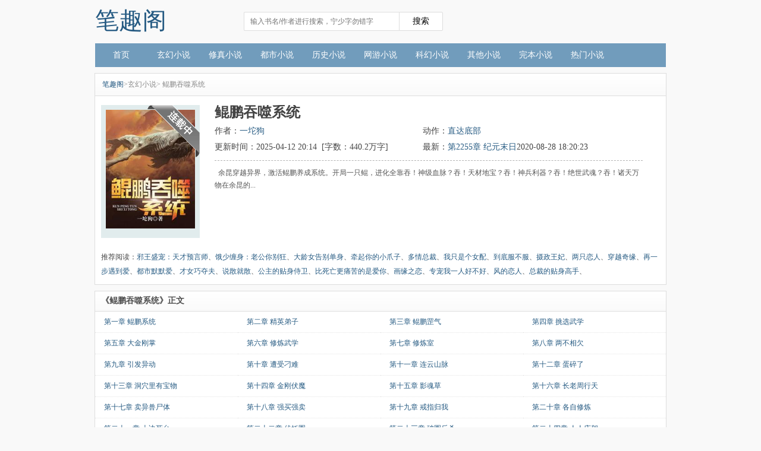

--- FILE ---
content_type: text/html;charset=UTF-8
request_url: https://www.biqu.info/book/738/
body_size: 5281
content:
<!DOCTYPE html><html><head><meta charset="UTF-8"><title>鲲鹏吞噬系统最新章节_鲲鹏吞噬系统全文阅读_一坨狗_笔趣阁</title><meta name="keywords" content="鲲鹏吞噬系统,鲲鹏吞噬系统最新章节,鲲鹏吞噬系统全文阅读,一坨狗" /><meta name="description" content="鲲鹏吞噬系统，鲲鹏吞噬系统全文阅读。鲲鹏吞噬系统是作者一坨狗的最新玄幻小说作品，笔趣阁提供鲲鹏吞噬系统首发最新章节及章节列表，看鲲鹏吞噬系统最新内容就上笔趣阁。" /><link href="https://www.biqu.info/book/738/" rel="canonical" /><meta name="mobile-agent" content="format=html5;url=https://m.biqu.info/book/738/"><meta name="mobile-agent" content="format=xhtml;url=https://m.biqu.info/book/738/"><meta name="applicable-device" content="pc"><meta http-equiv="Cache-Control" content="no-transform" /><meta http-equiv="Cache-Control" content="no-siteapp" /><meta name="viewport" content="width=device-width, initial-scale=1.0, minimum-scale=1.0, maximum-scale=1.0" /><meta property="og:type" content="novel" /><meta property="og:title" content="鲲鹏吞噬系统" /><meta property="og:description" content="余昆穿越异界，激活鲲鹏养成系统。开局一只鲲，进化全靠吞！神级血脉？吞！天材地宝？吞！神兵利器？吞！绝世武魂？吞！诸天万物在余昆的..." /><meta property="og:image" content="/img/738.jpg" /><meta property="og:novel:category" content="玄幻小说" /><meta property="og:novel:author" content="一坨狗" /><meta property="og:novel:book_name" content="鲲鹏吞噬系统" /><meta property="og:novel:read_url" content="https://www.biqu.info/book/738/143075.html" /><meta property="og:url" content="https://www.biqu.info/book/738/" /><meta property="og:novel:status" content="已完结" /><meta property="og:novel:author_link" content="/author/%E4%B8%80%E5%9D%A8%E7%8B%97.html" /><meta property="og:novel:update_time" content="2020-08-28 18:20:23"/><meta property="og:novel:latest_chapter_name" content="第2255章 纪元末日"/><meta property="og:novel:latest_chapter_url" content="https://www.biqu.info/book/738/37405922.html"/><link rel="stylesheet" href="/siluke/css/book.css" type="text/css" /><link rel="stylesheet" type="text/css" href="/siluke/css/style.css" /><script>var kdeh2="LOhhj390f";var lg_url="https%3A%2F%2Fwww.biqu.info%2Fbook%2F738%2F";var lg_tmpbook_url="/jilu.html";var lg_mybook_url="/mybook.html";var lg_url="https%3A%2F%2Fwww.biqu.info%2Fbook%2F738%2F";</script></head><body><div class="header"><a href="/" class="logo">笔趣阁</a><div class="header-search"><div class='search'><form id="novel_search"  method="post" action="/search.html"><input type="text" " class="searchkey"" name="s" placeholder="输入书名/作者进行搜索，宁少字勿错字" /><input class="btn" value="搜索" type="submit" name="submit"></form></div></div><div class="header-right"></div><div class="clear"></div></div><div class="nav-bar"><div class="nav_cont"><ul><li><a href="/" title="笔趣阁">首页</a></li><li><a href="/fenlei/1/1.html">玄幻小说</a></li><li><a href="/fenlei/2/1.html">修真小说</a></li><li><a href="/fenlei/3/1.html">都市小说</a></li><li><a href="/fenlei/4/1.html">历史小说</a></li><li><a href="/fenlei/5/1.html">网游小说</a></li><li><a href="/fenlei/6/1.html">科幻小说</a></li><li><a href="/fenlei/7/1.html">其他小说</a></li><li><a href="/quanben/">完本小说</a></li><li><a href="/top/allvote/">热门小说</a></li></ul></div><div class="clear"></div></div><div class="warpper"><div id="maininfo"><div class="weizhi"><a href="/">笔趣阁</a>&gt;玄幻小说</a>&gt; 鲲鹏吞噬系统</div><div class="book-img"><div id="fmimg"><img width="140px" height="180px" src="/img/738.jpg" onerror="this.onerror=null; this.src='/siluke/book.jpg';" alt="鲲鹏吞噬系统" title="鲲鹏吞噬系统"  /><span class="blue"></span></div></div><div id="info"><h1>鲲鹏吞噬系统</h1><p>作者：<a href="/author/%E4%B8%80%E5%9D%A8%E7%8B%97.html" title="一坨狗作品全集" target="_blank">一坨狗</a></p><p>动作：<a href="#footer" rel="nofollow">直达底部</a></p><p>更新时间：2025-04-12 20:14&nbsp; [字数：440.2万字]</p><p>最新：<a href="/book/738/37405922.html" title="第2255章 纪元末日">第2255章 纪元末日</a>2020-08-28 18:20:23</p><div class="clear"></div><div id="intro">&nbsp;&nbsp;余昆穿越异界，激活鲲鹏养成系统。开局一只鲲，进化全靠吞！神级血脉？吞！天材地宝？吞！神兵利器？吞！绝世武魂？吞！诸天万物在余昆的...<br /></div></div><div class="clear"></div><div class="tjlist">推荐阅读：<a href="/book/734/" target="_blank" title="邪王盛宠：天才预言师">邪王盛宠：天才预言师</a>、<a href="/book/718/" target="_blank" title="饿少缠身：老公你别狂">饿少缠身：老公你别狂</a>、<a href="/book/724/" target="_blank" title="大龄女告别单身">大龄女告别单身</a>、<a href="/book/719/" target="_blank" title="牵起你的小爪子">牵起你的小爪子</a>、<a href="/book/728/" target="_blank" title="多情总裁">多情总裁</a>、<a href="/book/735/" target="_blank" title="我只是个女配">我只是个女配</a>、<a href="/book/722/" target="_blank" title="到底服不服">到底服不服</a>、<a href="/book/720/" target="_blank" title="摄政王妃">摄政王妃</a>、<a href="/book/721/" target="_blank" title="两只恋人">两只恋人</a>、<a href="/book/723/" target="_blank" title="穿越奇缘">穿越奇缘</a>、<a href="/book/732/" target="_blank" title="再一步遇到爱">再一步遇到爱</a>、<a href="/book/729/" target="_blank" title="都市默默爱">都市默默爱</a>、<a href="/book/731/" target="_blank" title="才女巧夺夫">才女巧夺夫</a>、<a href="/book/736/" target="_blank" title="说散就散">说散就散</a>、<a href="/book/730/" target="_blank" title="公主的贴身侍卫">公主的贴身侍卫</a>、<a href="/book/737/" target="_blank" title="比死亡更痛苦的是爱你">比死亡更痛苦的是爱你</a>、<a href="/book/733/" target="_blank" title="画缘之恋">画缘之恋</a>、<a href="/book/727/" target="_blank" title="专宠我一人好不好">专宠我一人好不好</a>、<a href="/book/725/" target="_blank" title="风的恋人">风的恋人</a>、<a href="/book/726/" target="_blank" title="总裁的贴身高手">总裁的贴身高手</a>、</div></div></div><div class="warpper"><div class="mu_contain"><ul class="mulu_list"><li class="fenjuan">《鲲鹏吞噬系统》正文</li><li><a href="/book/738/143075.html" title="第一章 鲲鹏系统">第一章 鲲鹏系统</a></li><li><a href="/book/738/143076.html" title="第二章 精英弟子">第二章 精英弟子</a></li><li><a href="/book/738/143077.html" title="第三章 鲲鹏罡气">第三章 鲲鹏罡气</a></li><li><a href="/book/738/143078.html" title="第四章 挑选武学">第四章 挑选武学</a></li><li><a href="/book/738/143079.html" title="第五章 大金刚掌">第五章 大金刚掌</a></li><li><a href="/book/738/143080.html" title="第六章 修炼武学">第六章 修炼武学</a></li><li><a href="/book/738/143081.html" title="第七章 修炼室">第七章 修炼室</a></li><li><a href="/book/738/143082.html" title="第八章 两不相欠">第八章 两不相欠</a></li><li><a href="/book/738/143083.html" title="第九章 引发异动">第九章 引发异动</a></li><li><a href="/book/738/143084.html" title="第十章 遭受刁难">第十章 遭受刁难</a></li><li><a href="/book/738/143085.html" title="第十一章 连云山脉">第十一章 连云山脉</a></li><li><a href="/book/738/143086.html" title="第十二章 蛋碎了">第十二章 蛋碎了</a></li><li><a href="/book/738/143087.html" title="第十三章 洞穴里有宝物">第十三章 洞穴里有宝物</a></li><li><a href="/book/738/143088.html" title="第十四章 金刚伏魔">第十四章 金刚伏魔</a></li><li><a href="/book/738/143089.html" title="第十五章 影魂草">第十五章 影魂草</a></li><li><a href="/book/738/143090.html" title="第十六章 长老周行天">第十六章 长老周行天</a></li><li><a href="/book/738/143091.html" title="第十七章 卖异兽尸体">第十七章 卖异兽尸体</a></li><li><a href="/book/738/143092.html" title="第十八章 强买强卖">第十八章 强买强卖</a></li><li><a href="/book/738/143093.html" title="第十九章 戒指归我">第十九章 戒指归我</a></li><li><a href="/book/738/143094.html" title="第二十章 各自修炼">第二十章 各自修炼</a></li><li><a href="/book/738/143095.html" title="第二十一章 上决死台">第二十一章 上决死台</a></li><li><a href="/book/738/143096.html" title="第二十二章 伏妖圈">第二十二章 伏妖圈</a></li><li><a href="/book/738/143097.html" title="第二十三章 破圈反杀">第二十三章 破圈反杀</a></li><li><a href="/book/738/143098.html" title="第二十四章 人人庆贺">第二十四章 人人庆贺</a></li><li><a href="/book/738/143099.html" title="第二十五章 修炼伏妖圈">第二十五章 修炼伏妖圈</a></li><li><a href="/book/738/143100.html" title="第二十六章 云鹤楼">第二十六章 云鹤楼</a></li><li><a href="/book/738/143101.html" title="第二十七章 再遇陈锐">第二十七章 再遇陈锐</a></li><li><a href="/book/738/143102.html" title="第二十八章 施展伏妖圈">第二十八章 施展伏妖圈</a></li><li><a href="/book/738/143103.html" title="第二十九章 余昆的挑战状">第二十九章 余昆的挑战状</a></li><li><a href="/book/738/143104.html" title="第三十章 修为印记">第三十章 修为印记</a></li><li><a href="/book/738/143105.html" title="第三十一章 实力大增">第三十一章 实力大增</a></li><li><a href="/book/738/143106.html" title="第三十二章 约战陈锋">第三十二章 约战陈锋</a></li><li><a href="/book/738/143107.html" title="第三十三章 再上决死台">第三十三章 再上决死台</a></li><li><a href="/book/738/143108.html" title="第三十四章 战陈锋">第三十四章 战陈锋</a></li><li><a href="/book/738/143109.html" title="第三十五章 速战 金刚降龙">第三十五章 速战 金刚降龙</a></li><li><a href="/book/738/143110.html" title="第三十六章 扬名">第三十六章 扬名</a></li><li><a href="/book/738/143111.html" title="第三十七章 睡个回笼觉">第三十七章 睡个回笼觉</a></li><li><a href="/book/738/143112.html" title="第三十八章 精英武者">第三十八章 精英武者</a></li><li><a href="/book/738/143113.html" title="第三十九章 化解干戈">第三十九章 化解干戈</a></li><li><a href="/book/738/143114.html" title="第四十章 无妄之灾">第四十章 无妄之灾</a></li><li><a href="/book/738/143115.html" title="第四十一章 凝聚武魂">第四十一章 凝聚武魂</a></li><li><a href="/book/738/143116.html" title="第四十二章 再接任务">第四十二章 再接任务</a></li><li><a href="/book/738/143117.html" title="第四十三章 炼魂境界 陈锐">第四十三章 炼魂境界 陈锐</a></li><li><a href="/book/738/143118.html" title="第四十四章 反杀">第四十四章 反杀</a></li><li><a href="/book/738/143119.html" title="第四十五章 妖兽降临">第四十五章 妖兽降临</a></li><li><a href="/book/738/143120.html" title="第四十六章 飞云宗精英">第四十六章 飞云宗精英</a></li><li><a href="/book/738/143121.html" title="第四十七章 出手救人">第四十七章 出手救人</a></li><li><a href="/book/738/143122.html" title="第四十八章 青蛇老祖">第四十八章 青蛇老祖</a></li><li><a href="/book/738/143123.html" title="第四十九章 试练广场">第四十九章 试练广场</a></li><li><a href="/book/738/143124.html" title="第五十章 重归飞云宗">第五十章 重归飞云宗</a></li><li><a href="/book/738/143125.html" title="第五十一章 洗清嫌疑">第五十一章 洗清嫌疑</a></li><li><a href="/book/738/143126.html" title="第五十二章 内门试练开启">第五十二章 内门试练开启</a></li><li><a href="/book/738/143127.html" title="第五十三章 试练太难了">第五十三章 试练太难了</a></li><li><a href="/book/738/143128.html" title="第五十四章 高分的技巧">第五十四章 高分的技巧</a></li><li><a href="/book/738/143129.html" title="第五十五章 怒打九十分">第五十五章 怒打九十分</a></li><li><a href="/book/738/143130.html" title="第五十六章 超越 九十七分">第五十六章 超越 九十七分</a></li><li><a href="/book/738/143131.html" title="第五十七章 余昆第一">第五十七章 余昆第一</a></li><li><a href="/book/738/143132.html" title="第五十八章 二轮试练">第五十八章 二轮试练</a></li><li><a href="/book/738/143133.html" title="第五十九章 怪异的人">第五十九章 怪异的人</a></li><li><a href="/book/738/143134.html" title="第六十章 武学之争">第六十章 武学之争</a></li><li><a href="/book/738/143135.html" title="第六十一章 分出胜负">第六十一章 分出胜负</a></li><li><a href="/book/738/143136.html" title="第六十二章 第二轮第一">第六十二章 第二轮第一</a></li><li><a href="/book/738/143137.html" title="第六十三章 登飞云楼">第六十三章 登飞云楼</a></li><li><a href="/book/738/143138.html" title="第六十四章 飞云楼上有什么">第六十四章 飞云楼上有什么</a></li><li><a href="/book/738/143139.html" title="第六十五章 余昆是废物">第六十五章 余昆是废物</a></li><li><a href="/book/738/143140.html" title="第六十六章 不死不休">第六十六章 不死不休</a></li><li><a href="/book/738/143141.html" title="第六十七章 拜入内门">第六十七章 拜入内门</a></li><li><a href="/book/738/143142.html" title="第六十八章 老何长老">第六十八章 老何长老</a></li><li><a href="/book/738/143143.html" title="第六十九章 何长老的本事">第六十九章 何长老的本事</a></li><li><a href="/book/738/143144.html" title="第七十章 余昆与狗不得入内">第七十章 余昆与狗不得入内</a></li><li><a href="/book/738/143145.html" title="第七十一章 凝聚鲲鹏武魂">第七十一章 凝聚鲲鹏武魂</a></li><li><a href="/book/738/143146.html" title="第七十二章 你们都是弟弟">第七十二章 你们都是弟弟</a></li><li><a href="/book/738/143147.html" title="第七十三章 观天之眼">第七十三章 观天之眼</a></li><li><a href="/book/738/143148.html" title="第七十四章 武魂之威">第七十四章 武魂之威</a></li><li><a href="/book/738/143149.html" title="第七十五章 飞云宗主">第七十五章 飞云宗主</a></li><li><a href="/book/738/143150.html" title="第七十六章 当年何东青">第七十六章 当年何东青</a></li><li><a href="/book/738/143151.html" title="第七十七章 开辟神宫">第七十七章 开辟神宫</a></li><li><a href="/book/738/143152.html" title="第七十八章 神纹术">第七十八章 神纹术</a></li><li><a href="/book/738/143153.html" title="第七十九章 内门天关">第七十九章 内门天关</a></li><li><a href="/book/738/143154.html" title="第八十章 天关祭坛">第八十章 天关祭坛</a></li><li><a href="/book/738/143155.html" title="第八十一章 天关坏掉了">第八十一章 天关坏掉了</a></li><li><a href="/book/738/143156.html" title="第八十二章 难以置信">第八十二章 难以置信</a></li><li><a href="/book/738/143157.html" title="第八十三章 说你是猪">第八十三章 说你是猪</a></li><li><a href="/book/738/143158.html" title="第八十四章 老子有武魂">第八十四章 老子有武魂</a></li><li><a href="/book/738/143159.html" title="第八十五章 重归外门">第八十五章 重归外门</a></li><li><a href="/book/738/143160.html" title="第八十六章 故人相见">第八十六章 故人相见</a></li><li><a href="/book/738/143161.html" title="第八十七章 再见小王爷">第八十七章 再见小王爷</a></li><li><a href="/book/738/143162.html" title="第八十八章 藏宝图">第八十八章 藏宝图</a></li><li><a href="/book/738/143163.html" title="第八十九章 寻宝">第八十九章 寻宝</a></li><li><a href="/book/738/143164.html" title="第九十章 兵器也能吞">第九十章 兵器也能吞</a></li><li><a href="/book/738/143165.html" title="第九十一章 武学的变化">第九十一章 武学的变化</a></li><li><a href="/book/738/143166.html" title="第九十二章 进阶武魂之力">第九十二章 进阶武魂之力</a></li><li><a href="/book/738/143167.html" title="第九十三章 执法大殿">第九十三章 执法大殿</a></li><li><a href="/book/738/143168.html" title="第九十四章 神纹符石">第九十四章 神纹符石</a></li><li><a href="/book/738/143169.html" title="第九十五章 抢功劳 不存在">第九十五章 抢功劳 不存在</a></li><li><a href="/book/738/143170.html" title="第九十六章 前往商会">第九十六章 前往商会</a></li><li><a href="/book/738/143171.html" title="第九十七章 和炼丹师交易">第九十七章 和炼丹师交易</a></li><li><a href="/book/738/143172.html" title="第九十八章 命名鲲鹏庐">第九十八章 命名鲲鹏庐</a></li><li><a href="/book/738/143173.html" title="第九十九章 灵玉牌匾">第九十九章 灵玉牌匾</a></li><li><a href="/book/738/143174.html" title="第一百章 挂牌子">第一百章 挂牌子</a></li><div class="clear"></div></ul><div class="input-group col-md-4 col-md-offset-4 pt10 pb10"><span class="input-group-btn"><a href="/book/738/index_1.html" class="btn btn-default">查看更多章节...</a></span></div></div></div><p class="footer-bookinfo">相关阅读：<a href="/books/5488240/" target="_blank" title="洪荒鲲鹏">洪荒鲲鹏</a>、<a href="/books/5488242/" target="_blank" title="鲲鹏之吞噬万界">鲲鹏之吞噬万界</a>、<a href="/books/5488241/" target="_blank" title="洪荒鲲鹏吞噬大道">洪荒鲲鹏吞噬大道</a>、</p><p class="footer-bookinfo" id="footer">鲲鹏吞噬系统所有内容均来自互联网或网友上传，笔趣阁只为原作者一坨狗的小说进行宣传。欢迎各位书友支持一坨狗并收藏《鲲鹏吞噬系统》最新章节。</p><div class="footer"><div class="copyright">    所有小说和章节均由网友上传，转载只为宣传本书让更多读者欣赏。<br>    Copyright &copy;https://www.biqu.info        </div></div><script>(function(){    var bp = document.createElement('script');    var curProtocol = window.location.protocol.split(':')[0];    if (curProtocol === 'https') {        bp.src = 'https://zz.bdstatic.com/linksubmit/push.js';    }    else {        bp.src = 'http://push.zhanzhang.baidu.com/push.js';    }    var s = document.getElementsByTagName("script")[0];    s.parentNode.insertBefore(bp, s);})();</script><div id="tip" style="margin:20px;"></div></body></html>

--- FILE ---
content_type: text/css
request_url: https://www.biqu.info/siluke/css/book.css
body_size: 7768
content:
.fenlei{ width:170px; height:311px; position:absolute; top:40px; color:#fff; background:#f90; float:left; border-top:0; font-size:14px; margin-right:10px }
.fenlei ul li{ clear:both; height:40px; line-height:40px; width:170px; display:block; position:relative; vertical-align:bottom }
.fenlei ul li a{ color:#fff }
.fenlei ul li a:hover{ color:#fff }
.fenlei .line_div{ padding-left:1px; height:1px; clear:both; line-height:0; font-size:0; background:url(../images/ksw_bgbg.png) no-repeat left -863px }
.fenlei ul .libg{ background:#f57d00; line-height:40px }
.fenlei ul .hover{ background:#f57d00; line-height:40px }
.fenlei ul li b{ color:#ffcc80; margin-left:20px }
.fenlei ul li span{ display:block; float:left; width:24px; height:24px; margin:8px 0 0 0; background:url(../images/ksw_bgbg.png) no-repeat; padding-left:13px; margin-right:8px }
.fenlei ul li .sp_1{ background-position:-439px -910px }
.fenlei ul li .sp_2{ background-position:-441px -952px }
.fenlei ul li .sp_3{ background-position:-439px -992px }
.fenlei ul li .sp_4{ background-position:-439px -1030px }
.fenlei ul li .sp_5{ background-position:-439px -1070px }
.fenlei ul li .sp_6{ background-position:-439px -1110px }
.fenlei ul li .sp_7{ background-position:-439px -1150px }
.fenlei ul .hover .sp_1{ background-position:-489px -910px }
.fenlei ul .hover .sp_2{ background-position:-491px -952px }
.fenlei ul .hover .sp_3{ background-position:-489px -992px }
.fenlei ul .hover .sp_4{ background-position:-489px -1030px }
.fenlei ul .hover .sp_5{ background-position:-489px -1070px }
.fenlei ul .hover .sp_6{ background-position:-489px -1110px }
.fenlei ul .hover .sp_7{ background-position:-489px -1150px }
.fenlei .hover .sp_fl{ background:#f57d00; border-right:0; z-index:888; padding-left:10px; font-weight:bold; width:144px; display:block; position:absolute; height:34px; line-height:34px }
.fenlei .all_demo{ position:absolute; text-align:left; z-index:33; left:169px; top:0; width:380px; color:#fde5cc; background:#f57d00; font-size:12px; padding:6px 15px 10px 15px; line-height:28px }
.fenlei .all_demo a{ color:#fff; display:inline-block; white-space:normal }
.fenlei .all_demo a:hover{ color:#fff }
.fenlei .all_demo .da{ font-size:14px; padding-bottom:5px; margin-bottom:5px; background:url(../images/dian.gif) repeat-x left bottom }
.fenlei .all_demo .hothover{ color:#fff600 }
.fenlei .all_demo .xiao_more{ color:#fff600 }
.gengduo a{ background:#fff0cb; text-align:center; display:block; height:30px; line-height:30px; margin-top:10px; color:#f60 }
.gengduo a:hover{ background:#ffdeab; text-align:center; color:#f00 }
.right_bar{ float:right; width:256px }
.icon{ background:url(../images/ksw_bgbg.png) no-repeat -544px -975px; width:256px; position:relative; height:88px; margin-top:10px; margin-bottom:10px }
.icon #sp_y{ width:84px }
.icon span{ display:block; width:85px; float:left; height:88px }
.icon b{ margin:14px 0 0 8px; display:block; width:70px; height:67px; overflow:hidden; text-indent:-9999px }
.icon .hover{ background:#fff; border:1px solid #ddd; border-bottom:none; width:84px; height:87px }
.icon .hover .tb_1{ background:url(../images/ksw_bgbg.png) no-repeat -551px -1064px }
.icon .hover .tb_2{ background:url(../images/ksw_bgbg.png) no-repeat -641px -1064px; margin-left:7px }
.icon .hover .tb_3{ background:url(../images/ksw_bgbg.png) no-repeat -725px -1064px }
.icon ul{ background:#fff; border:1px solid #ddd; border-bottom:1px solid #ccc; border-top:0; padding-top:52px; position:absolute; top:88px; width:254px }
.icon ul a{ color:#ff7100 }
.icon ul h3{ margin-left:16px }
.icon ul .p_01{ margin:0 0 12px 16px; height:95px }
.icon ul .p_02{ text-align:right; padding-right:12px; background:#f6f6f6; line-height:30px }
.kuaixun{ border:1px solid #ddd; background:#f8f8f8; height:202px }
.tit1{ line-height:40px; background:url(../images/tit_bg.jpg) repeat-x left bottom; margin:0 12px; margin-bottom:8px }
.tit1 h3{ float:left; font-size:14px }
.tit1 .more{ float:right }
.kx_box{ padding:0 12px }
.kx_box p{ display:block; width:230px; overflow:hidden; height:24px }
.cont{ margin-bottom:10px; clear:both }
.ct1 .left_cont{ float:left; width:692px; height:286px; border:1px solid #ddd; border-top:0 }
.tab_menu{ height:38px; padding-top:1px; line-height:38px; border-bottom:1px solid #ddd; margin-bottom:24px; background:url(../images/ctitlebg.jpg) repeat-x; position:relative }
.c_title2{ line-height:40px; overflow:hidden; height:40px; border-right:1px solid #ddd; border-left:5px solid #ff7100; background:url(../images/ctitlebg.jpg) repeat-x; padding:0 8px 0 10px }
.c_title2 h3{ float:left; color:#ff7100; line-height:36px; font-size:16px; margin-right:6px }
.c_title2 h3 a{ color:#ff7100 }
.c_title2 p{ float:left; color:#ccc }
.c_title2 .more{ float:right; width:62px }
.tab_menu p{ display:block; position:absolute; height:41px }
.tab_menu p span{ width:173px; display:block; float:left; text-align:center; font-size:14px; color:#4d4d4d }
.tab_menu p .hover{ background:#fff; height:41px; font-weight:bold; color:#f60 }
.tab_menu p .hover a{ background:#fff; height:41px; font-weight:bold; color:#f60 }
.tab_menu p b{ display:block; width:1px; height:38px; float:left; background:#ddd; font-size:0; overflow:hidden }
.tab_main{ height:220px; overflow:hidden; width:690px }
.shu_box1{ float:left; width:118px; padding-left:18px; margin-bottom:7px }
.shu_box1 img{ width:110px; height:158px; margin-bottom:8px }
.shu_box1 .line20{ display:block; width:110px; height:20px; overflow:hidden; text-align:center }
.ct2 .left_cont{ float:left; width:694px; height:310px }
.title{ height:40px; border-bottom:2px solid #333 }
.title h2{ float:left; font-family:"Microsoft Yahei"; font-size:22px; font-weight:100; display:block; line-height:32px }
.title b{ display:block; width:4px; height:20px; background:#f60; margin-top:6px; float:left; margin-right:8px }
.title .more{ float:right; line-height:40px }
.ct2 .pd_cont{ border:1px solid #ddd; height:266px; border-top:0; padding-top:12px }
.ct2 .pd_cont ul{ clear:both; display:block; width:666px; height:40px; border-top:1px dotted #ddd; margin-left:12px; padding-top:7px }
.ct2 .pd_cont ul li{ display:block; float:left; width:320px; margin-right:10px; color:#888; line-height:20px; overflow:hidden; height:20px }
.ct2 .pd_cont ul li a{ color:#999 }
.ct2 .pd_cont ul li a b{ color:#333 }
.ct2 .pd_cont ul li a:hover b{ color:#f60 }
.right_cont{ float:right; width:256px }
.ph_cont{ border:1px solid #ddd; height:318px; width:254px; border-top:0 }
.ph_tit{ background:url(../images/ctitlebg.jpg) repeat-x; height:40px; line-height:40px; margin-bottom:8px; padding-left:12px }
.ph_tit h3{ float:left }
.ph_tit .more{ display:block; margin-top:1px; height:39px; font-size:14px; float:right; width:115px }
.ph_tit .more span{ display:block; width:36px; text-align:center; float:left }
.ph_tit .more .hover{ border-left:1px solid #ddd; color:#ff7100; border-right:1px solid #ddd; line-height:39px; font-weight:bold; background:#fff }
.ph_box ul{ display:block; background:url(../images/ksw_bgbg.png) no-repeat 0 -216px; padding-left:22px; margin-left:12px }
.ph_box ul li{ display:block; height:26px; line-height:26px; width:210px; clear:both; vertical-align:bottom }
.ph_box ul li span{ display:block; height:26px; float:left }
.ph_box ul li .sp_name{ width:138px; overflow:hidden }
.ph_box ul li .sp_xinxi{ width:72px; color:#888; overflow:hidden; text-align:right }
.ph_box ul li .sp_xinxi a{ color:#888 }
.ph_box ul li .sp_xinxi a:hover{ color:#f60 }
.ph_box ul li .sp_data{ float:right; text-align:right; background:url(../images/ksw_bgbg.png) no-repeat -30px -756px; color:#888; padding-left:18px }
.cont .ls_cont{ height:286px }
.ls_cont{ border:1px solid #ddd; border-top:0 }
.ls_tit{ background:url(../images/ctitlebg.jpg); height:38px; line-height:38px; border-bottom:1px solid #ddd; padding:0 12px; margin-bottom:5px }
.ls_box{ padding-left:12px }
.ls_box{ padding-left:12px }
.ls_box .sp_name{ display:block; float:left; height:26px; overflow:hidden; width:160px }
.ls_box .sp_name b{ width:40px; display:inline-block }
.ls_box .sp_xinxi{ float:right; width:70px; height:26px; overflow:hidden; text-align:right; display:block; color:#999 }
.ls_box ul li{ display:block; width:234px; vertical-align:bottom; line-height:26px; height:26px; overflow:hidden }
.c3 .left_cont{ width:692px; float:left; height:674px; border:1px solid #ddd; border-top:0 }
.c3 .left_cont .tab_menu{ margin-bottom:5px }
.c3 .left_cont .tab_menu span{ border-right:1px solid #ccc }
.c3 .left_cont .tab_menu .hover{ font-weight:bold; background:#fff; height:39px; color:#ff7100 }
.c3 .left_cont .tab_menu .hover a{ color:#ff7100 }
.gx_cont ul li{ clear:both; color:#999; vertical-align:bottom; height:32px; line-height:32px; margin:0 12px; border-bottom:1px dotted #e5e5e5 }
.gx_cont ul li:last-child{ border-bottom:none }
.gx_cont ul li span{ display:block; overflow:hidden; float:left; height:30px; color:#4d4d4d }
.gx_cont ul .li_one .sp_2{ font-size:12px }
.gx_cont ul .li_one{ border-bottom:1px solid #ddd; color:#333; height:30px; background:none; line-height:30px }
.gx_cont ul li .sp_1{ width:70px }
.gx_cont ul li .sp_1 a{ color:#ff7100 }
.gx_cont ul li .sp_1 a:hover{ color:#f60 }
.gx_cont ul li .sp_2{ width:170px }
.gx_cont ul li .sp_2 a{ float:left; margin-right:10px }
.gx_cont ul li .sp_2 img{ float:left; margin-right:6px; margin-top:6px }
.gx_cont ul li .sp_3{ width:200px }
.gx_cont ul li .sp_3 a{ color:#777 }
.gx_cont ul li .sp_3 a:hover{ color:#f60 }
.gx_cont ul li .sp_4{ width:110px; text-align:center }
.gx_cont ul li .sp_5{ width:52px; text-align:center }
.gx_cont ul li .sp_6{ width:70px; text-align:center; float:right }
.gx_cont ul li .sp_6 a{ color:#09f }
.gx_cont ul li .sp_6 a:hover{ color:#f60 }
.c3 .ls_cont{ height:674px }
.ls_box ul li{ clear:both; color:#999; vertical-align:bottom; height:32px; line-height:32px; border-bottom:1px dotted #e5e5e5 }
.ls_box ul li:last-child{ border-bottom:none }
.link{ color:#333; text-align:left; border:1px solid #ddd; border-top:0; padding-bottom:8px; margin-bottom:10px }
.link .tab_menu{ margin-bottom:10px; font-size:14px; padding-left:10px; color:#4d4d4d }
.link ul{ display:block; padding:0 0 0 10px; width:940px }
.link ul a{ height:24px; margin-right:3px; overflow:hidden; padding:0 10px 0 0 }
.footer{ text-align:center; padding:6px 0 }
.footer .copyright{ width:960px; margin:0 auto }
.p_01 a{ margin:0 10px }
.pagelink{ padding:10px 0 20px 0; text-align:center; color:#727171; line-height:24px }
.pagelink em{ font-style:normal; margin-right:10px }
.pagelink a, .pagelink input, .pagelink strong{ display:inline-block; margin:0 2px; padding:0 8px; height:20px; line-height:20px; vertical-align:middle; border:1px solid #ccc }
.pagelink strong{ color:#fff; border:1px solid #4d4d4d; background:#4d4d4d }
.pagelink input{ padding:0; width:24px; height:20px; line-height:20px; background-repeat:repeat-x; background-position:0 -99px }
.pagelink kbd{ margin-left:10px }
.pagelink kbd:before{ content:"<" }
.pagelink kbd:after{ content:">" }
.pagelink .first, .last{ display:none }
.pagelink a.prev, a.next, a.pgroup, a.ngroup{ font-size:12px }
.pagelink em, kbd{ display:none }
.adtop{ margin-bottom:5px }
.admiddle{ margin-bottom:10px }
.adbottom{ margin-bottom:10px }
.o_all{ width:960px; margin:0 auto; border:1px solid #ddd; background-color:#f2f2f2 }
.o_all .o_top{ height:40px; line-height:40px; background-color:#e3e2e2 }
.o_all .o_l{ height:40px; display:block; border-left:5px solid #ccc; color:#ff7100; padding-left:10px; font-weight:bold; font-size:18px }
.o_content .u_left{ text-align:center; width:200px }
.novelslist{ margin:10px auto; width:960px }
.novelslist .content{ border:1px solid #d3d3d3; border-top:none; float:left; width:312px }
.novelslist .content + .content{ margin-left:10px; width:311px }
.novelslist .content .top{ text-align:left; height:100px; line-height:22px }
.novelslist .content h2{ border-top:none; font-size:14px; font-weight:bold; overflow:hidden; margin:0; background:url(../images/ctitlebg.jpg); height:38px; line-height:38px; border-bottom:1px solid #ddd; padding:0 12px; color:#4d4d4d }
.novelslist .content .image{ padding:10px 0 0 10px; float:left; width:71px }
.novelslist .content .image img{ width:67px; height:82px; border:solid 1px #d3d3d3; padding:1px; background-color:white }
.novelslist .content dl{ padding:10px 10px 0 0; float:right; width:210px }
.novelslist .content dl dt{ height:25px; line-height:25px; overflow:hidden; font-weight:bold }
.novelslist .content dl dd{ line-height:20px; height:60px; overflow:hidden; color:#888 }
.novelslist .content ul{ padding:10px 10px; height:120px }
.novelslist .content ul li{ color:#8e8e8e; height:20px; line-height:20px; overflow:hidden; float:left; width:140px; margin:3px 0 }
.pTB{ padding:0 5px; background:#e8e5f8; border:#d8d3f3 1px solid; width:180px; height:24px }
.pTD{ border-right:#cac4e8 1px solid; border-left:#cac4e8 1px solid; padding-top:8px; border-bottom:#cac4e8 1px solid }
.pTD_L{ border-top:#cac4e8 1px solid; border-left:#cac4e8 1px solid; width:30px; line-height:12px; height:12px }
.pTD_R{ border-right:#cac4e8 1px solid; border-top:#cac4e8 1px solid; width:30px; line-height:12px; height:12px }
.pbg{ background:#f7f5ff }
.aTB{ padding:0 5px; background:#e3f4e7; border:#bae6c5 1px solid; width:180px; height:24px }
.aTD{ border-right:#bae6c5 1px solid; border-top:0; border-left:#bae6c5 1px solid; padding-top:8px; border-bottom:#bae6c5 1px solid }
.aTD_L{ border-top:#bae6c5 1px solid; border-left:#bae6c5 1px solid; width:30px; line-height:12px; height:12px }
.aTD_R{ border-right:#bae6c5 1px solid; border-top:#bae6c5 1px solid; width:30px; line-height:12px; height:12px }
.abg{ background:#e3f4e7 }
.wTB{ padding:0 5px; background:#fff0dc; border:#ffd5a4 1px solid; width:180px; height:24px }
.wTD{ border-right:#ffd5a4 1px solid; border-top:0; border-left:#ffd5a4 1px solid; padding-top:8px; border-bottom:#ffd5a4 1px solid }
.wTD_L{ border-top:#ffd5a4 1px solid; border-left:#ffd5a4 1px solid; width:30px; line-height:12px; height:12px }
.wTD_R{ border-right:#ffd5a4 1px solid; border-top:#ffd5a4 1px solid; width:30px; line-height:12px; height:12px }
.wbg{ background:#fff0dc }
.bTB{ padding:0 5px; background:#d6ecf7; border:#b0dbec 1px solid; width:180px; height:24px }
.bTD{ border-right:#b0dbec 1px solid; border-left:#b0dbec 1px solid; padding-top:8px; border-bottom:#b0dbec 1px solid }
.bTD_L{ border-top:#b0dbec 1px solid; border-left:#b0dbec 1px solid; width:30px; line-height:12px; height:12px }
.bTD_R{ border-right:#b0dbec 1px solid; border-top:#b0dbec 1px solid; width:30px; line-height:12px; height:12px }
.bbg{ background:#d6ecf7 }
.gTB{ padding:0 5px; background:#e5f8cb; border:#d5e6b9 1px solid; width:180px; height:24px; text-align:center }
.gTD{ border-right:#d5e6b9 1px solid; border-left:#d5e6b9 1px solid; padding-top:8px; border-bottom:#d5e6b9 1px solid }
.gTD_L{ border-top:#d5e6b9 1px solid; border-left:#d5e6b9 1px solid; width:30px; line-height:12px; height:12px }
.gTD_R{ border-right:#d5e6b9 1px solid; border-top:#d5e6b9 1px solid; width:30px; line-height:12px; height:12px }
.gbg{ background:#e5f8cb }
.oTB{ padding:0 5px; background:#ffe7dd; border:#f2d1ca 1px solid; width:180px; height:24px }
.oTD{ border-right:#f2d1ca 1px solid; border-left:#f2d1ca 1px solid; padding-top:8px; border-bottom:#f2d1ca 1px solid }
.oTD_L{ border-top:#f2d1ca 1px solid; border-left:#f2d1ca 1px solid; width:30px; line-height:12px; height:12px }
.oTD_R{ border-right:#f2d1ca 1px solid; border-top:#f2d1ca 1px solid; width:30px; line-height:12px; height:12px }
.obg{ background:#ffe7dd }
.rTB{ border:#f9cdde 1px solid; padding:0 5px; background:#fcdeea; width:180px; height:24px }
.rTD{ border-right:#f9cdde 1px solid; border-left:#f9cdde 1px solid; padding-top:8px; border-bottom:#f9cdde 1px solid }
.rTD_L{ border-top:#f9cdde 1px solid; border-left:#f9cdde 1px solid; width:30px; line-height:12px; height:12px }
.rTD_R{ border-right:#f9cdde 1px solid; border-top:#f9cdde 1px solid; width:30px; line-height:12px; height:12px }
.tbo .more{ margin:0 0 10px 10px }
.rbg{ background:#fcdeea }
.yTB{ border:#efeaaa 1px solid; padding:0 5px; background:#faf1d4; width:180px; height:24px }
.yTD{ border-right:#efeaaa 1px solid; border-left:#efeaaa 1px solid; padding-top:8px; border-bottom:#efeaaa 1px solid }
.yTD_L{ border-top:#efeaaa 1px solid; border-left:#efeaaa 1px solid; width:30px; line-height:12px; height:12px }
.yTD_R{ border-right:#efeaaa 1px solid; border-top:#efeaaa 1px solid; width:30px; line-height:12px; height:12px }
.ybg{ background:#faf1d4 }
.mTB{ border:#ebebeb 1px solid; padding:0 5px; background-image:url(mbg.gif); width:180px; height:24px }
.mTD{ border-right:#ebebeb 1px solid; border-left:#ebebeb 1px solid; padding-top:8px; border-bottom:#ebebeb 1px solid }
.mTD_L{ border-top:#ebebeb 1px solid; border-left:#ebebeb 1px solid; width:30px; line-height:12px; height:12px }
.mTD_R{ border-right:#ebebeb 1px solid; border-top:#ebebeb 1px solid; width:30px; line-height:12px; height:12px }
.tdpc{ text-align:center }
.div24{ padding-right:4px; padding-left:4px; padding-bottom:4px; padding-top:4px }
#TbRng TD{ font-size:12px; background:#faf1d4; height:24px }
#TbRng TH{ font-size:12px; background:#faf1d4; height:24px }
#TbRng TH{ padding-right:0; padding-left:0; font-weight:300; padding-bottom:5px; padding-top:6px; text-align:left }
#TbRng .tdpc{ text-align:center }
.tbo#TbRng{ float:left; margin:0 10px 15px; height:310px }
.tdpr{ text-align:right }
.tbi{ width:96% }
.tbi TH{ font-weight:100; font-size:12px; height:23px }
.tbi TH.tdpc{ text-align:center }
.tbi TD{ border-top:#e4e4e4 1px solid; height:24px }
.tbo{ float:left; margin:0 5px 15px; display:inline }
#DivPl IFRAME{ padding-right:0; padding-left:0; padding-bottom:0; margin:0 0 10px; padding-top:0 }
.btitle{ font-weight:600; font-size:13px; color:#333; text-decoration:none }
TD{ font-size:12px; font-family:"����", Arial }
A.tsn{ float:left; overflow:hidden; width:90px; word-break:keep-all; line-height:15px; height:15px; text-overflow:ellipsis }
#ft{ clear:both; border-top:#f9f9f9 1px solid; margin:10px; line-height:20px; padding-top:20px; text-align:center }
#ft{ font-size:12px; color:#77c; font-family:Arial; white-space:nowrap }
#ft{ font-size:12px; color:#77c; font-family:Arial; white-space:nowrap }
.title_P{ border:#ccc 1px solid; font-weight:900; font-size:14px; z-index:99; background:url(ter.gif) #fff no-repeat 8px center; left:20px; padding-bottom:3px; vertical-align:middle; width:136px; padding:5px 0 3px 30px; position:absolute; top:205px; height:19px; text-decoration:none }
A.p14{ font-size:14px; line-height:22px }
.STYLE1{ font-weight:bold }
.ck1{ font-weight:bold }
.ck2{ font-weight:100; cursor:pointer; text-decoration:underline }
.but1{ background-color:#ddf2ff; border:#83b0e1 1px solid; color:#000; height:20px; width:100px }
.but2{ background-color:#d8d3f3; border:#cac4e8 1px solid; color:#000; height:20px; width:100px }
.fen-top li{ padding-left:10px; height:24px; line-height:25px; border-bottom:1px solid #e4e4e4; font-size:12px; list-style:none }
.fen-top li a{ margin-left:10px; line-height:25px; color:#36b }
.fen-top li a:hover{ color:#f60; text-decoration:underline }
.zhbook_info{ padding:15px 0 0 15px; height:100%; background-color:#fbfbfb; border:1px solid #ddd }
.zhbook_info .imgbox{ float:left; width:150px; height:200px; overflow:hidden }
.zhbook_info .imgbox img{ width:150px; height:200px }
.zhbook_info .status{ float:left; width:350px; margin:0 15px; position:relative }
.zhbook_info .status h1{ font-size:22px; font-family:"����"; color:#4d4d4d }
.zhbook_info .status h1 a{ color:#323232 }
.zhbook_info .status .vip, .zhbook_info .status .member, .zhbook_info .status .dbmonth{ vertical-align:bottom; margin:0 5px }
.zhbook_info .status p{ color:#5d5d5d; line-height:30px }
.zhbook_info .status p a{ color:#5d5d5d }
.zhbook_info .status p em{ color:#808080 }
.zhbook_info .status .lastchapter{ height:22px; overflow:hidden }
.zhbook_info .status p em b, .zhbook_info .status p em a{ font-weight:bold; color:#4a2c10; zoom:1 }
.zhbook_info .status .author{ border-top:2px solid #e0e0e0; margin-top:10px; padding:12px 0 5px 0 }
.zhbook_info .status .progress{ margin-left:15px }
.zhbook_info .status .addfocus{ background:url(../images/ico_all.gif) no-repeat -256px -114px; width:33px; height:19px; display:inline-block; padding-left:24px; line-height:19px; overflow:hidden; color:#fff; font-weight:bold; cursor:pointer; vertical-align:middle; margin-top:-4px }
.zhbook_info .status .tr{ padding-top:20px }
.zhbook_info .status .button, .zhbook_buy_vip .book_info .button, .chapter_list .button{ display:inline-block; padding:2px 10px; background:#4d4d4d; text-align:center; overflow:hidden; color:#fff; font-weight:normal; font-size:12px; text-decoration:none; vertical-align:middle }
.zhbook_info .status .button.red{ color:red }
.zhbook_info .status .button:hover, .zhbook_buy_vip .book_info .button:hover, .chapter_list .button:hover{ background:#666; color:#fff }
.zhbook_info .status .dbby, .zhbook_buy_vip .book_info .dbby, .chapter_list .dbby{ background-position:0 -68px; color:#439467 }
.zhbook_info .status .read, .zhbook_info .status .collect, .zhbook_info .status .serial, .zhbook_info .status .finish, .zhbook_info .status .newread{ position:absolute; right:0; top:-16px }
.zhbook_info .status .read{ right:0; top:130px }
.zhbook_info .status .collect{ right:0; top:205px }
.zhbook_info .status .newread, .zhbook_info .status .newread:hover{ right:0; top:167px }
.zhbook_info .status .serial, .zhbook_info .status .finish{ background:url(../images/status.gif) no-repeat; width:66px; height:54px; font-size:14px; font-weight:bold; color:#fbf7f0; text-align:center; padding-top:60px }
.zhbook_info .status .finish{ background-position:-66px 0 }
.zhbook_info .relation{ float:right; width:410px }
.zhbook_info .relation .title{ height:34px; line-height:34px }
.zhbook_info .relation .title span{ display:inline-block; width:80px; text-align:center; font-weight:bold; color:#7b7b7b; font-size:14px; cursor:pointer }
.zhbook_info .relation .title .current{ background-color:#f2f2f2; border-top-left-radius:3px; border-top-right-radius:3px; color:#4d4d4d }
.zhbook_info .relation .title .t_mar{ margin:0 50px }
.zhbook_info .relation .con{ background-color:#f2f2f2; border-bottom-left-radius:3px; border-bottom-right-radius:3px; padding:5px 3px 5px 15px; overflow:hidden }
.zhbook_info .relation .jianjie{ padding-top:5px }
.zhbook_info .relation .jianjie p{ line-height:24px; color:#676855; height:166px; overflow:auto; overflow-x:hidden; word-wrap:break-word }
.zhbook_info .relation .jianjie .qt_room{ color:#2395eb; padding-top:15px }
.zhbook_info .relation .jianjie .qt_room em{ color:#000 }
.zhbook_info .relation .jianjie .qt_room a{ color:#f08400; margin-left:5px; text-decoration:underline }
.zhbook_info .relation .jianjie .keyword{ color:#000; padding-top:15px }
.zhbook_info .relation .jianjie .keyword a{ font-weight:normal; color:#000; margin:0 4px }
.zhbook_info .relation .xiangguan{ padding:30px 0 0 14px; display:none }
.zhbook_info .relation .xiangguan td{ height:30px; color:#000 }
.zhbook_info .relation .xiangguan td em{ font-weight:bold }
.zhbook_info .relation .liao{ padding-top:10px; display:none }
.zhbook_info .relation .liao .imgbox{ float:left; width:56px; background-color:#fff; height:56px }
.zhbook_info .relation .liao .imgbox img{ padding:2px; border:1px solid #9ab9c6; width:50px; height:50px }
.zhbook_info .relation .liao .nr{ float:left; width:270px; padding-left:10px; margin-top:-4px }
.zhbook_info .relation .liao .nr p{ line-height:22px; padding-bottom:10px }
.zhbook_info .relation .liao .nr p em{ font-size:14px }
.zhbook_info .relation .liao .nr p a{ color:#0093d1 }
.zhbook_info .relation .liao .nr .time span{ float:right }
.zhbook_info .relation .liao .nr .time a{ margin:0 4px }
.hot_tuijian{ border:1px solid #ddd; border-top:0; margin:12px 0; background:#fff; overflow:hidden; zoom:1 }
.c_title2{ line-height:40px; overflow:hidden; height:40px; border-left:5px solid #ff7100; background:url(../images/ctitlebg.jpg) repeat-x; padding:0 8px 0 10px }
.c_title2 h3{ float:left; color:#ff7100; line-height:36px; font-family:"Microsoft YaHei"; font-size:16px; margin-right:6px }
.c_title2 .more{ float:right; width:62px }
.shu_box1{ float:left; width:118px; padding:15px 0 5px 34px; margin-bottom:7px }
.shu_box1 img{ width:110px; height:158px; margin-bottom:8px }
.shu_box1 .line20{ display:block; width:110px; height:20px; overflow:hidden; text-align:center }
.blue{ color:#396dd4 }
.red{ color:#f00 }
.green{ color:#090 }
#mainleft{ width:740px !important; _width:738px; float:left; OVERFLOW:hidden; word-break:break-all }
#mainright{ width:220px !important; _width:215px; float:right }
#mainleft .titletop{ padding:5px 4px 10px 4px; margin:5px 5px 2px 0; width:229px; float:left; border:1px solid; border-color:#fff #efefef #d3d3d3 #efefef; box-shadow:0 1px 1px #efefef; background:#fff }
#mainright .titletop{ padding:5px 4px; margin:5px 0; width:210px; float:left; border:1px solid; border-color:#fff #efefef #d3d3d3 #efefef; box-shadow:0 1px 1px #efefef; background:#fff }
#mainleft .uplist{ padding:5px 4px; margin:2px 12px 2px 0; border:1px solid; border-color:#fff #efefef #d3d3d3 #efefef; box-shadow:0 1px 1px #efefef; background:#fff }
#maintop .titletop h3, #mainleft .titletop h3, #mainleft .uplist h3{ height:35px; font-size:20px; padding:0 10px; line-height:40px; font-weight:bold }
#maintop .titletop h3 span, #mainleft .titletop h3 span, #mainleft .uplist h3 span{ float:right; font:30px/1.3 'Monotype Corsiva', Arial, sans-serif; line-height:40px; color:#e0e0e0; font-weight:bold }
#maintop .titletop ul, #mainleft .titletop ul{ clear:both; padding:0 10px; border-top:1px solid #ddd }
#maintop .titletop ul li, #mainleft .titletop ul li, #mainleft .uplist ul.titlelist li{ height:30px; line-height:30px; font-size:14px; OVERFLOW:hidden; word-break:break-all }
#mainleft .titletop ul li.top{ height:72px }
#mainleft .titletop ul li.top .pic{ DISPLAY:block; FLOAT:left; padding:3px 0 }
#mainleft .titletop ul li.top .pic img{ border:2px solid #dbdbdb }
#mainleft .titletop ul li.top .text{ FLOAT:left; width:115px; font-size:12px; padding-left:3px; overflow:hidden }
#mainleft .titletop ul li.top .text h2{ font-size:16px; COLOR:#444 }
#mainleft .titletop ul li.top .text P{ COLOR:#444; DISPLAY:block; OVERFLOW:hidden; word-break:break-all; LINE-HEIGHT:14px }
#mainleft .titletop ul li.top em{ FLOAT:left; padding:0 13px 0 5px; color:#6b1818; font-size:30px; line-height:70px; font-family:'Monotype Corsiva', Arial, sans-serif; font-weight:bold }
#maintop .titletop ul li em, #mainleft .titletop ul li em{ padding:0 13px 0 5px; color:#ccc; font:25px 'Monotype Corsiva', Arial, sans-serif; font-weight:bold }
#mainleft .uplist ul.type{ clear:both; height:20px; padding:5px 10px; border-top:1px solid #ddd; border-bottom:1px solid #ddd }
#mainleft #tlist{ height:420px; OVERFLOW:hidden }
#mainleft #tlist ul.titlelist{ clear:both; padding:5px 10px 0 10px }
#mainleft #tlist ul.type li, #mainleft .uplist ul.titlelist li{ display:block }
#mainleft .uplist .lb{ width:15%; float:left }
#mainleft .uplist .zp{ width:55%; float:left }
#mainleft .uplist .zz{ width:15%; float:left }
#mainleft .uplist .sj{ width:14%; float:left }
#mainright .titletop h3{ height:35px; font-size:20px; padding:0 10px; line-height:40px; font-weight:bold }
#mainright .titletop h3 span{ float:right; font:40px/1.3 'Monotype Corsiva', Arial, sans-serif; line-height:40px; color:#e0e0e0; font-weight:bold }
#mainright .titletop ul{ clear:both; border-top:1px solid #ddd }
#mainright .titletop ul.ulist{ clear:both; border-top:1px solid #ddd; padding:5px 8px }
#mainright .titletop ul.ulist li{ float:left }
#mainright .titletop ul li{ height:28px; line-height:28px; font-size:14px; OVERFLOW:hidden; word-break:break-all }
#mainright .titletop ul li em{ padding:5px; color:#ccc; font:16px 'Monotype Corsiva', Arial, sans-serif; font-weight:bold }
#mainright .avatars{ width:60px; height:60px; border:2px solid #eee }
#bookdetail #infobox h3, #detaillist h3, #comment h3{ height:40px; font-size:20px; padding:0 10px; line-height:40px; font-weight:bold; border-bottom:1px solid #eee }
#bookdetail #infobox h3 span, #detaillist h3 span, #comment h3 span{ float:right; font:40px/1.3 'Monotype Corsiva', Arial, sans-serif; line-height:40px; color:#e0e0e0; font-weight:bold }
#bookdetail #infobox .ggad{ padding:0 10px }
#detaillist{ margin:5px 0; width:727px; background:#fff; border:1px solid #ddd }
#detaillist .listtile li{ height:30px; line-height:30px; margin:0 20px }
#detaillist .listtile li .zj{ width:80%; float:left }
#detaillist .listtile li .time{ width:20%; text-align:center; float:right }
.ydselect{ border-left:1px solid #ddd; border-right:1px solid #ddd; }
.weizhi{ background:url(../images/ctitlebg.jpg); height:38px; line-height:38px; border-bottom:1px solid #ddd; padding:0 12px; color:#888; }
.weizhi .share{ float:right; margin-top:5px; }
.mu_contain{ border:1px solid #ddd; margin-top:10px; background:#fff; border-top:none; }
.mulu_list li.fenjuan{ background:url(../images/ctitlebg.jpg); text-align:left; display:block; clear:both; width:945px; font-weight:bold; margin-bottom:0; margin-top:0; font-size:14px; padding-left:10px; padding-bottom:5px; height:24px; line-height:24px; color:#4d4d4d; border-bottom:1px solid #ddd }
.mulu_list li{ float:left; width:220px; padding:5px 5px 10px 15px; overflow:hidden; height:20px; border-bottom:1px dotted #e5e5e5; }
.selcetbox_yd{ float:right; text-align:right; position:relative; z-index:44 }
.yd-content{ border:1px solid #ddd; background:#fff; border-top:none; }
.yd-content h1{ font-size:25px; font-family:"\u65b9\u6b63\u542f\u4f53\u7b80\u4f53", "Microsoft YaHei", "\u5fae\u8f6f\u96c5\u9ed1", "\u5b8b\u4f53"; font-weight:normal; text-align:center; line-height:40px;padding-top:10px }
.chapter-content{ font-size:24px; color:#555; width:920px; margin:0 auto; font-family:"\u65b9\u6b63\u542f\u4f53\u7b80\u4f53", "Microsoft YaHei", "\u5fae\u8f6f\u96c5\u9ed1", "\u5b8b\u4f53"; letter-spacing:.2em; line-height:180%;word-wrap: break-word; }
.yd_linebot_1{ text-align:center; overflow:hidden; zoom:1 }
.yd_linebot_1 a{ margin-right:15px; font-size:14px }
.yd_linebot{ border-bottom:1px dotted #e5e5e5; padding:10px; overflow:hidden; zoom:1; text-align:center }
.yd_butp1 a, .yd_butp2 a{ background:url(../images/yuedu_bg.gif) no-repeat 0 -25px; width:102px; height:38px; font-size:14px; border:0; margin:0 3px; cursor:pointer; line-height:38px; text-align:center; display:inline-block }
.yd_butp1 a:hover{ background:url(../images/yuedu_bg.gif) no-repeat 0 -163px; text-decoration:none }
.yd_beizhu2{ text-align:center; color:#888 }
.footer-bookinfo{ text-align:center; margin:10px auto 0 auto; width:960px; line-height:22px; color:#666; }
#maininfo{ width:960px; background:#fff; border:1px solid #ddd; border-top:none; }
.txt-lg{ font-size:14px; }
.txt-orange{ color:#ff6600; }
#maininfo .book-img{ float:left; margin:15px 15px 0 10px; }
#maininfo .book-img a{ display:inline-block; }
#maininfo .book-img a + a:before{ content:"|"; display:inline-block; margin:0 5px; }
#fmimg{ background-color:#e1eced; padding:5px; width:156px; position:relative; margin-bottom:10px; }
#fmimg img{ height:200px; margin:3px; width:150px; border:none }
#fmimg span{ top:0; right:0; width:88px; height:88px; position:absolute; display:block; z-index:999; background:url("../images/status.gif") no-repeat }
#fmimg span.blue{ background-position:0 -88px }
#info{ padding:0 10px; margin:15px 0 0 0; font-size:14px; float:left; width:720px }
#info h1{ font-size:24px; font-family:"Microsoft YaHei"; font-weight:bold; height:24px; line-height:24px; margin-bottom:5px; overflow:hidden; color:#444;}
#info .author{ color:#888; float:left; }
#info .author:before{ content:'/'; display:block; float:left; margin:0 5px; color:#999; }
#info p{ height:25px; line-height:25px; padding-top:2px; float:left; width:350px; margin:auto; overflow:hidden }
#intro{ color:#555; overflow:hidden; line-height:180%; border-top:1px dashed #b2b2b2; font-size:12px; clear:both; margin-top:10px; padding-top:10px; display:block }
#intro a{ text-decoration:underline; }
#intro .link-lastchapter{ text-decoration:none; color:#ff0000; font-size:14px; }
#intro .link-lastchapter:hover{ color:#ff6600; text-decoration:underline; }
#intro p{ float:none; margin:0 0; width:100% }
.tjlist{ padding:10px }
.adlist{ text-align:center; padding:10px 0 10px 0 }
.adlist .ad-item{ width:300px; height:250px; padding:3px 3px; border:1px dotted #e5e5e5; float:left; margin-left:9px }
.kongwen{ float:left; width:1px; height:830px }
.middlead{ float:right; width:336px; height:280px; clear:left; margin:0 10px }
.content-tip{padding:5px 10px;border:1px dashed #e5e5e5;margin-top:10px;font-family: 'Times New Roman';}
.content-tip,.content-tip a{color:#B2B2B2;font-size:14px;letter-spacing:0;line-height:26px;}
.read-titlelinke{clear:both; text-align:center; position:relative;}
.read-titlelinke a{margin-left:10px;}
.top-read-ad{padding: 2px;float: left;width: 300px;height: 250px;margin-left: 10px;border: 1px dotted #e5e5e5;}

--- FILE ---
content_type: text/css
request_url: https://www.biqu.info/siluke/css/style.css
body_size: 8995
content:
*{ margin:0; padding:0; list-style:none }
img{ border:0 }
body{ font:12px/24px "Times New Roman","Microsoft YaHei"; background:#f9f9f9;color:#444; }
a{ color:#255a82; text-decoration:none }
a:hover{ color:#f60; text-decoration:underline }
.a9 a{ color:#888 }
.a9 a:hover{ color:#f60 }
h1{ font-family:"Microsoft Yahei"; font-size:22px }
h2{ font-family:"Microsoft Yahei"; font-size:22px }
h3{ font-size:14px }
b{ font-weight:300 }
h4{ font-size:12px }
b a{ color:#f60; text-decoration:none; font-weight:100 }
b a:hover{ color:#f30; text-decoration:underline }
.red, a.red{ color:red }
.line20{ line-height:20px; color:#666 }
.line24{ line-height:24px }
.line_26{ line-height:26px }
.clear{ clear:both; display:block }
.warpper{ width:962px; margin:0 auto;}
.ls_cont{ border:1px solid #ddd }
.ls_tit{ background:#f8f8f8; height:38px; line-height:38px; border-bottom:1px solid #ddd; padding:0 12px }
.ls_tit h3{ float:left; margin-right:10px; color:#4d4d4d }
.ls_tit img{ margin-top:9px; float:left }
.ls_tit .more{ float:right }
.ls_box{ padding:10px 15px; }
.ls_box ul li{ display:block; width:234px; line-height:26px; height:26px; overflow:hidden }
.c_main{ border:1px solid #ddd; border-top:none }
.c_main .ph_tit{ margin-bottom:0 }
.c_title{ background:url(../images/ctitlebg.jpg); border-bottom:1px solid #ddd; border-top:none; height:38px; line-height:38px; overflow:hidden; padding:0 12px }
.c_title h3{ float:left; color:#4d4d4d }
.c_title .more{ float:right }
.ph_tit{ background:url(../images/tbbg_11.jpg) repeat-x; position:relative; height:38px; line-height:38px; border-bottom:1px solid #ddd; margin-bottom:8px; padding:0 12px }
.ph_tit h3{ float:left; margin-right:10px }
.ph_tit img{ float:left; margin-top:10px }
.ph_tit .more{ float:right }
.ph_tit .p_more{ display:block; height:39px; top:0; right:10px; position:absolute }
.ph_tit .p_more span{ display:block; padding:0 14px; float:left }
.ph_tit .p_more .hover{ border-left:1px solid #ddd; border-right:1px solid #ddd; height:39px; background:#fff; padding:0 12px; font-weight:bold }
.header-search{ float:left; margin-left:50px; margin-top:15px; }
.header-search .search .searchkey{ float:left;
    border-radius:2px 0 0 2px;
    background:none;
    border:1px solid #DFDFDF;
    widtH:250px;
    line-height:30px;
    height:30px;
    padding-left:10px;
    font-size:12px;
    border-right:0; background:#fff; }
.header-search .search .btn{ widtH:74px;
    height:32px;
    background:#fff;
    padding:0;
    cursor:pointer;
    font-size:14px;
    border:1px solid #ddd;
    border-radius:0 2px 2px 0; font-family:"Microsoft YaHei", "\u5fae\u8f6f\u96c5\u9ed1", "\u5b8b\u4f53"; }
.header-search .search .btn:hover{ border-color:#bbb; color:#f60; }
.header-right{ float:right; }
.topajax{ text-align:right; margin-top:15px; }
.topajax.userinfo{ color:#999; }
.topajax.userinfo a{ font-size:14px; }
.topajax .username{ margin-right:5px; color:#f60; }
.topajax a + a{ margin-left:5px }
.topajax .t_a{ float:right; margin-left:10px; background:#fff; border:1px solid #ddd; border-radius:2px 2px; padding:3px 10px; height:24px; line-height:24px; }
.topajax .t_a:hover{ border-color:#bbb; }
.top_sina{ background:url(../images/ksw_bgbg.png) -222px -754px; display:block; text-indent:9999px; overflow:hidden; width:22px; height:22px }
.top_sina:hover{ background:url(../images/ksw_bgbg.png) -222px -778px }
.top_qq{ background:url(../images/ksw_bgbg.png) -257px -754px; display:block; text-indent:9999px; overflow:hidden; width:22px; height:22px; margin-right:5px }
.top_qq:hover{ background:url(../images/ksw_bgbg.png) -257px -778px }
#fileSave{ display:none }
.top span{ display:block; font-size:12px; vertical-align:top; line-height:1em; padding:9px 0 9px 0; _padding:9px 0 8px 0 }
.top span .aaa{ padding:0 8px; color:#333; line-height:1em; font-size:12px; display:block; vertical-align:top; cursor:pointer }
.top span .bbb{ padding:0 8px; color:#f30; line-height:1em; font-size:12px; display:block; vertical-align:top; cursor:pointer }
.top a:hover{ color:#f60 }
.top span img{ padding-left:4px; background:none }
.top .m_div{ float:right; position:relative }
.top .my_index{ position:relative }
.top .my_index .yx_ts{ background:url(../images/emailtishi.png) repeat scroll 0 0 transparent; height:75px; text-align:left; left:14px; position:absolute; overflow:hidden; top:21px; width:371px }
.top .my_index .yx_ts p{ display:block; text-align:center; margin:15px 0 0 0; padding-left:40px; float:left; width:300px; line-height:24px }
.top .my_index .yx_ts p a{ color:#4ea7e9 }
.top .my_index .yx_ts p .aline{ text-decoration:underline }
.top .my_index .yx_ts p a:hover{ color:#ff7100; text-decoration:underline }
.top .my_index .a_close{ float:right; margin-top:10px; padding-right:5px; display:block; height:20px; width:20px }
.top .xiaoxi_main{ float:right; padding:0 1px; position:relative }
.top .xiaoxi{ clear:both }
.top .oldlooks_div{ position:absolute; top:30px; width:270px; padding:5px; text-align:left; border:1px solid #ccc; border-top:0; background:#fff; padding-bottom:10px; right:0; _right:-1px }
.oldlooks_div .youjilu p{ height:28px; line-height:28px; display:block; clear:both }
.oldlooks_div .youjilu p a{ display:block; line-height:28px; height:28px }
.oldlooks_div .youjilu p a .b_name{ float:left; color:#4ea7e9; cursor:pointer; font-weight:100; display:block }
.oldlooks_div .youjilu p a .b_time{ float:right; display:block; font-weight:100; cursor:pointer; padding-right:4px; color:#727171 }
.oldlooks_div .youjilu p a:hover{ background:#f7f7f7; text-decoration:none }
.oldlooks_div .line{ line-height:1px; font-size:1px; margin:4px 0; height:1px; border-bottom:1px dotted #ccc }
.oldlooks_div .lk_ts{ line-height:28px; text-align:center }
.oldlooks_div .lk_ts a{ padding:0; color:#4ea7e9 }
.oldlooks_div .lk_ts a:hover{ text-decoration:underline; background:none; color:#f60 }
.oldlooks_div .wujilu{ line-height:20px }
.oldlooks_div .wujilu .p_01{ display:block; height:30px; line-height:30px; text-align:center }
.oldlooks_div .wujilu .p_02{ padding:3px 5px 0 5px }
.oldlooks_div .wujilu a{ color:#4ea7e9; padding:0 }
.oldlooks_div .wujilu a:hover{ text-decoration:underline; background:none; color:#f60 }
.top .xiaoxi_div{ position:absolute; top:30px; width:160px; padding:5px; text-align:right; border:1px solid #ccc; border-top:0; background:#fff; right:0; _right:-1px }
.top .xiaoxi_div .p_all a{ text-align:left; padding-left:12px }
.top .xiaoxi_div a{ display:block; line-height:28px; height:28px; color:#727171; padding-right:12px }
.top .xiaoxi_div a b{ color:#4ea7e9; font-weight:100 }
.top .xiaoxi_div a:hover{ background:#f7f7f7; text-decoration:none }
.top .xxts_div{ position:absolute; top:30px; width:160px; padding:5px; right:-1px; _right:0; text-align:right; border:1px solid #ccc; border-top:0; background:#fff }
.top .xxts_div a{ display:block; line-height:28px; height:28px; color:#727171; padding-right:12px }
.top .xxts_div a b{ color:#4ea7e9; font-weight:100 }
.top .xxts_div a:hover{ background:#f7f7f7; text-decoration:none }
.top .gb_a{ height:4px; position:relative }
.top .gb_a a{ display:block; background:url(../images/xxxx.png) 4px 5px no-repeat; height:15px; width:18px; position:absolute; top:-5px; right:-4px; color:#727171; float:right; text-align:center; padding:0; font-size:10px }
.top .xxts_div .gb_a a:hover{ background:url(../images/xxxx.png) 4px 5px no-repeat; text-decoration:none }
.top .caidan_div{ width:95px; position:absolute; text-align:left; border:1px solid #ccc; border-top:0; padding:5px; top:30px; background:#fff; right:0; _right:-1px }
.top #zjred{ z-index:8887 }
.top .my_ksw{ background:url(../images/fx_17.jpg) repeat-x left bottom; text-align:left; height:30px; line-height:30px }
.top i{ font-style:normal }
.top .caidan_div .line{ line-height:1px; font-size:1px; margin:4px 0; height:1px; background:url(../images/biankuang.gif) repeat-x }
.top .caidan_div p a{ display:block; line-height:28px; height:28px; color:#727171; padding-left:10px }
.top .caidan_div p a:hover{ background:#f7f7f7; text-decoration:none }
.header{ width:960px; margin:5px auto }
.logo{ float:left; height:60px;font-size: 40px; line-height: 60px;min-width: 200px;}
.logo:hover{text-decoration: none;}
.logo img{ width:100%; height:100% }
.seach{ float:left; width:445px; margin-top:10px; height:80px; background:url(../images/seach_bg_08.png) repeat-x }
.seach .seach_menu{ float:left; margin-right:2px; background:url(../images/ksw_bgbg.png) -81px -57px no-repeat; width:75px; height:36px; position:relative; z-index:999 }
.seach .s2{ background:url(../images/ksw_bgbg.png) 0 -57px no-repeat; width:75px; height:36px; position:relative }
.seach_menu p{ display:block; padding-right:16px; line-height:34px; height:34px; margin:2px 0 0 2px; text-align:center }
.seach .seach_menu ul{ display:block; width:71px; top:32px; left:2px; position:absolute; line-height:30px; border:1px solid #ddd; border-top:0; background:#fff; height:auto }
.seach .seach_menu ul span{ display:block; text-align:center; line-height:26px; cursor:pointer }
.seach .seach_menu ul .hover{ background:#eee }
.seach .seach_txt{ float:left; width:265px }
.seach .seach_txt input{ height:28px; width:258px; border:0; font-size:12px; line-height:28px; margin-top:4px; padding:0 0 0 3px }
.seach .seach_btn{ float:right; width:98px; height:36px; background:#f60 }
.seach .seach_btn .ss_btn1{ background:url(../images/ksw_bgbg.png) -175px -58px no-repeat; width:98px; height:36px; border:0; cursor:pointer }
.seach .seach_btn .ss_btn2{ background:url(../images/ksw_bgbg.png) -700px -58px no-repeat; width:98px; height:36px; border:0; cursor:pointer }
.seach .s_hot{ clear:both; line-height:28px; padding-top:5px; color:#888; display:block }
.head_info{ float:right; width:210px; height:80px; margin-top:10px }
.sqzz_btn{ float:left; width:110px; height:35px }
.wdsj_btn{ float:left; width:100px; height:35px; position:relative; z-index:999 }
.head_info .wdsj_btn .sp_data{ position:absolute; top:-10px; left:50px; background:url(../images/ksw_bgbg.png) no-repeat -315px -594px; line-height:16px; display:block; height:19px; width:36px; text-align:center; color:#fff; font-weight:100 }
.shujia_old{ clear:both }
.sj_box{ border:1px solid #ddd; z-index:3; width:300px; clear:both; background:#fff; padding:5px 10px; position:absolute; top:35px; right:0 }
.sj_box .jl_box{ clear:both; padding-bottom:6px; background:url(../images/dian.gif) repeat-x left bottom; display:block; margin-bottom:6px }
.sj_box .jl_box p{ clear:both; overflow:hidden; height:24px; display:block }
.sj_box .sp_01{ float:left }
.sj_box .sp_02{ float:right }
.sj_box .sp_02 a{ color:#4ea7e9 }
.sj_box .sp_02 a:hover{ color:#f60 }
.sj_box .jl_box .p_02 a{ color:#999 }
.sj_box .jl_box .p_02 a:hover{ color:#f60 }
.sj_box .more{ text-align:right; clear:both; display:block; margin:5px 4px 0 4px; padding-top:5px }
.head_info .sqzz_btn a{ display:block; background:url(../images/ksw_bgbg.png) no-repeat -295px -58px; height:35px; width:64px; padding-left:36px; line-height:35px; font-weight:bold }
.head_info .sqzz_btn a:hover{ background:url(../images/ksw_bgbg.png) no-repeat -615px -174px }
.head_info .wdsj_btn .sj_a{ display:block; background:url(../images/ksw_bgbg.png) no-repeat -405px -58px; height:35px; width:86px; padding-left:14px; line-height:35px; font-weight:bold }
.head_info .wdsj_btn .sj_a2{ background:url(../images/ksw_bgbg.png) no-repeat -550px -58px; height:36px; width:86px; padding-left:14px; font-weight:bold; z-index:99; position:relative; line-height:35px }
.head_fenxiang{ clear:both; padding-top:5px; line-height:16px; height:24px }
.nav-bar{ height:40px; width:960px; clear:both; background:#719cbc; margin:8px auto 10px auto }
.nav-bar a{ color:#fff }
.nav_fenlei{ float:left; background:url(../images/ksw_bgbg.png) no-repeat -400px -750px; position:relative; z-index:9999; width:176px; height:40px }
.nav_fenlei2{ float:left; background:url(../images/ksw_bgbg.png) no-repeat -590px -750px; position:relative; z-index:9999; width:176px; height:40px }
.nav_cont{ float:left }
.nav_cont ul li{ float:left; width:87px; position:relative; display:block; text-align:center; line-height:40px; font-size:14px }
.nav_cont ul li:hover{ background: #699cc3; }
.nav_cont ul li a{ display:block; text-decoration:none }
.nav_cont ul li img{ position:absolute; left:56px; top:-10px }
.nav_cont ul li a.hover{ background:#699cc3 }
.nav_cont ul li a.hover:hover{ text-decoration:none }
.nav_cont ul li + li:before{ width:2px; overflow:hidden; height:40px; content:" "; float:left }
.nav_cont ul .li_line{ width:2px; overflow:hidden; height:40px; background:url(../images/ksw_bgbg.png) no-repeat -200px -102px }
.nav_phone{ float:right; background:url(../images/ksw_bgbg.png) no-repeat -222px -102px; width:100px; height:40px; line-height:40px }
.nav_phone a{ padding-left:40px }
.fenlei{ width:170px; height:311px; position:absolute; top:40px; color:#fff; background:#f90; float:left; border-top:0; font-size:14px; margin-right:10px }
.fenlei ul li{ clear:both; height:40px; line-height:40px; width:170px; display:block; position:relative; vertical-align:bottom }
.fenlei ul li a{ color:#fff }
.fenlei ul li a:hover{ color:#fff }
.fenlei .line_div{ padding-left:1px; height:1px; clear:both; line-height:0; font-size:0; background:url(../images/ksw_bgbg.png) no-repeat left -863px }
.fenlei ul .libg{ background:#f57d00; line-height:40px }
.fenlei ul .hover{ background:#f57d00; line-height:40px }
.fenlei ul li b{ color:#ffcc80; margin-left:20px }
.fenlei ul li span{ display:block; float:left; width:24px; height:24px; margin:8px 0 0 0; background:url(../images/ksw_bgbg.png) no-repeat; padding-left:13px; margin-right:8px }
.fenlei ul li .sp_1{ background-position:-439px -910px }
.fenlei ul li .sp_2{ background-position:-441px -952px }
.fenlei ul li .sp_3{ background-position:-439px -992px }
.fenlei ul li .sp_4{ background-position:-439px -1030px }
.fenlei ul li .sp_5{ background-position:-439px -1070px }
.fenlei ul li .sp_6{ background-position:-439px -1110px }
.fenlei ul li .sp_7{ background-position:-439px -1150px }
.fenlei ul .hover .sp_1{ background-position:-489px -910px }
.fenlei ul .hover .sp_2{ background-position:-491px -952px }
.fenlei ul .hover .sp_3{ background-position:-489px -992px }
.fenlei ul .hover .sp_4{ background-position:-489px -1030px }
.fenlei ul .hover .sp_5{ background-position:-489px -1070px }
.fenlei ul .hover .sp_6{ background-position:-489px -1110px }
.fenlei ul .hover .sp_7{ background-position:-489px -1150px }
.fenlei .hover .sp_fl{ background:#f57d00; border-right:0; z-index:888; padding-left:10px; font-weight:bold; width:144px; display:block; position:absolute; height:34px; line-height:34px }
.fenlei .all_demo{ position:absolute; text-align:left; z-index:33; left:169px; top:0; width:380px; color:#fde5cc; background:#f57d00; font-size:12px; padding:6px 15px 10px 15px; line-height:28px }
.fenlei .all_demo a{ color:#fff; display:inline-block; white-space:normal }
.fenlei .all_demo a:hover{ color:#fff }
.fenlei .all_demo .da{ font-size:14px; padding-bottom:5px; margin-bottom:5px; background:url(../images/dian.gif) repeat-x left bottom }
.fenlei .all_demo .hothover{ color:#fff600 }
.fenlei .all_demo .xiao_more{ color:#fff600 }
.gengduo a{ background:#fff0cb; text-align:center; display:block; height:30px; line-height:30px; margin-top:10px; color:#f60 }
.gengduo a:hover{ background:#ffdeab; text-align:center; color:#f00 }
.right_bar{ float:right; width:256px }
.icon{ background:url(../images/ksw_bgbg.png) no-repeat -544px -975px; width:256px; position:relative; height:88px; margin-top:10px; margin-bottom:10px }
.icon #sp_y{ width:84px }
.icon span{ display:block; width:85px; float:left; height:88px }
.icon b{ margin:14px 0 0 8px; display:block; width:70px; height:67px; overflow:hidden; text-indent:-9999px }
.icon .hover{ background:#fff; border:1px solid #ddd; border-bottom:none; width:84px; height:87px }
.icon .hover .tb_1{ background:url(../images/ksw_bgbg.png) no-repeat -551px -1064px }
.icon .hover .tb_2{ background:url(../images/ksw_bgbg.png) no-repeat -641px -1064px; margin-left:7px }
.icon .hover .tb_3{ background:url(../images/ksw_bgbg.png) no-repeat -725px -1064px }
.icon ul{ background:#fff; border:1px solid #ddd; border-bottom:1px solid #ccc; border-top:0; padding-top:52px; position:absolute; top:88px; width:254px }
.icon ul a{ color:#ff7100 }
.icon ul h3{ margin-left:16px }
.icon ul .p_01{ margin:0 0 12px 16px; height:95px }
.icon ul .p_02{ text-align:right; padding-right:12px; background:#f6f6f6; line-height:30px }
.kuaixun{ border:1px solid #ddd; background:#f8f8f8; height:202px }
/* table*/
table{text-align: left;font: 12px/120% ����, Verdana, Arial, sans-serif;}
table td{}
table.fix{table-layout: fixed;}
table.fix td{white-space: nowrap;overflow: hidden;text-overflow: ellipsis;-o-text-overflow: ellipsis;}
table.grid{border-collapse: collapse;border: 1px solid #a3bee8;padding: 3px;margin: auto;}
table.grid caption, .gridtop{border: 1px solid #a3bee8;background: #e9f1f8;vertical-align: middle;text-align: center;padding: 3px;color: #054e86;font-weight: bold;font-size: 14px;margin: auto;}
table.grid th, .head{border: 1px solid #a3bee8;background: #f0f7ff;color: #054e86;text-align: center;font-weight: bold;font-size: 12px;padding: 3px;}
table.grid td{border: 1px solid #a3bee8;padding: 3px;background-color: #ffffff !important;}
table.hide, table.hide th, table.hide td{border: 0;}
.tit1{ line-height:40px; background:url(../images/tit_bg.jpg) repeat-x left bottom; margin:0 12px; margin-bottom:8px }
.tit1 h3{ float:left; font-size:14px }
.tit1 .more{ float:right }
.kx_box{ padding:0 12px }
.kx_box p{ display:block; width:230px; overflow:hidden; height:24px }
.cont{ margin-bottom:10px; clear:both }
.ct1 .left_cont{ float:left; width:692px; height:286px; border:1px solid #ddd; border-top:0; background:#fff; }
.c_title2{ line-height:40px; overflow:hidden; height:40px; border-right:1px solid #ddd; border-left:5px solid #ff7100; background:url(../images/ctitlebg.jpg) repeat-x; padding:0 8px 0 10px }
.c_title2 h3{ float:left; color:#ff7100; line-height:36px; font-size:16px; margin-right:6px }
.c_title2 h3 a{ color:#ff7100 }
.c_title2 p{ float:left; color:#ccc }
.c_title2 .more{ float:right; width:62px }
.tab_menu{ height:38px; padding-top:1px; line-height:38px; border-bottom:1px solid #ddd; background:url(../images/ctitlebg.jpg) repeat-x; position:relative }
.tab_menu p{ display:block; position:absolute; height:41px; right:0; }
.tab_menu h3{ float:left;  margin-left: 17px; color:#4d4d4d }
.tab_menu p span{ width:50px; display:block; float:left; text-align:center; font-size:14px; color:#4d4d4d; cursor:pointer; border-left:1px solid #ddd; }
.tab_menu p .hover{ background:#fff; height:39px; font-weight:bold; color:#f60 }
.tab_menu p .hover a{ background:#fff; height:41px; font-weight:bold; color:#f60 }
.tab_menu p b{ display:block; width:1px; height:38px; float:left; background:#ddd; font-size:0; overflow:hidden }
.tab_main{ height:246px; overflow:hidden; }
.shu_box1{ float:left; width:110px; }
.shu_box1 + .shu_box1{ margin-left:15px; border-left:1px dotted #ccc; padding-left:10px; }
.shu_box1 img{ width:110px; height:150px; margin-bottom:6px; border:3px solid #f2f2f2; }
.shu_box1 img:hover{ border-color:#ccc; }
.shu_box1 .line20{ display:block; width:110px; height:20px; overflow:hidden; text-align:left; }
.shu_box1 .line20 a{ font-weight:normal; }
.ct2 .left_cont{ float:left; width:694px; height:310px; background:#fff; }
.title{ height:40px; border-bottom:2px solid #333 }
.title h2{ float:left; font-family:"Microsoft Yahei"; font-size:22px; font-weight:100; display:block; line-height:32px }
.title b{ display:block; width:4px; height:20px; background:#f60; margin-top:6px; float:left; margin-right:8px }
.title .more{ float:right; line-height:40px }
.ct2 .pd_cont{ border:1px solid #ddd; height:266px; border-top:0; padding-top:12px }
.ct2 .pd_cont ul{ clear:both; display:block; width:666px; height:40px; border-top:1px dotted #ddd; margin-left:12px; padding-top:7px }
.ct2 .pd_cont ul li{ display:block; float:left; width:320px; margin-right:10px; color:#888; line-height:20px; overflow:hidden; height:20px }
.ct2 .pd_cont ul li a{ color:#999 }
.ct2 .pd_cont ul li a b{ color:#333 }
.ct2 .pd_cont ul li a:hover b{ color:#f60 }
.right_cont{ float:right; width:256px; background:#fff; border:1px solid #ddd; border-top:none; }
.ph_cont{ border:1px solid #ddd; width:254px; border-top:0 }
.ph_tit{ background:url(../images/ctitlebg.jpg) repeat-x; height:40px; line-height:40px; margin-bottom:8px; padding-left:12px }
.ph_tit h3{ float:left }
.ph_tit .more{ display:block; margin-top:1px; height:39px; font-size:14px; float:right; width:115px }
.ph_tit .more span{ display:block; width:36px; text-align:center; float:left }
.ph_tit .more .hover{ border-left:1px solid #ddd; color:#ff7100; border-right:1px solid #ddd; line-height:39px; font-weight:bold; background:#fff }
.ph_box ul{ padding-left:10px; margin-top:5px; }
.ph_box ul li{ display:block; height:26px; line-height:26px; width:245px; clear:both; vertical-align:bottom }
.ph_box ul li span{ display:block; height:26px; float:left }
.ph_box ul li .sp_name{ width:165px; overflow:hidden }
.ph_box ul li .sp_name b{ color:#999; margin-right:5px; }
.ph_box ul li .sp_xinxi{ width:72px; color:#888; overflow:hidden; text-align:right }
.ph_box ul li .sp_xinxi a{ color:#888 }
.ph_box ul li .sp_xinxi a:hover{ color:#f60 }
.ph_box ul li .sp_data{ float:right; text-align:right; background:url(../images/ksw_bgbg.png) no-repeat -30px -756px; color:#888; padding-left:18px }
.cont .ls_cont{ height:286px }
.ls_cont{ border:1px solid #ddd; border-top:0; background:#fff; }
.ls_tit{ background:url(../images/ctitlebg.jpg); height:38px; line-height:38px; border-bottom:1px solid #ddd; padding:0 12px; margin-bottom:5px }
.ls_box .sp_name{ display:block; float:left; height:26px; overflow:hidden; width:160px }
.ls_box .sp_name b{ width:40px; display:inline-block }
.ls_box .sp_xinxi{ float:right; width:70px; height:26px; overflow:hidden; text-align:right; display:block; color:#999 }
.ls_box ul li{ display:block; width:234px; vertical-align:bottom; line-height:26px; height:26px; overflow:hidden }
.c3 .left_cont{ width:692px; float:left; border:1px solid #ddd; border-top:0; background:#fff; }
.c3 .left_cont .tab_menu{ margin-bottom:5px }
.c3 .left_cont .tab_menu p{ left:0; }
.c3 .left_cont .tab_menu span{ border-right:1px solid #ccc; width:150px; }
.c3 .left_cont .tab_menu .hover{ font-weight:bold; background:#fff; height:39px; color:#4d4d4d }
.c3 .left_cont .tab_menu .hover a{ color:#ff7100 }
.gx_cont ul li{ clear:both; color:#999; vertical-align:bottom; height:32px; line-height:32px; margin:0 12px; border-bottom:1px dotted #e5e5e5 }
.gx_cont ul li:last-child{ border-bottom:none }
.gx_cont ul li span{ display:block; overflow:hidden; float:left; height:30px; color:#4d4d4d }
.gx_cont ul .li_one .sp_2{ font-size:12px }
.gx_cont ul .li_one{ border-bottom:1px solid #ddd; color:#333; height:30px; background:none; line-height:30px }
.gx_cont ul li .sp_1{ width:70px; color:#999; }
.gx_cont ul li .sp_1 a{ color:#ff7100 }
.gx_cont ul li .sp_1 a:hover{ color:#f60 }
.gx_cont ul li .sp_2{ width:170px }
.gx_cont ul li .sp_2 a{ float:left; margin-right:10px }
.gx_cont ul li .sp_2 img{ float:left; margin-right:6px; margin-top:6px }
.gx_cont ul li .sp_3{ width:200px }
.gx_cont ul li .sp_3 a{ color:#777 }
.gx_cont ul li .sp_3 a:hover{ color:#f60 }
.gx_cont ul li .sp_4{ width:110px; text-align:center }
.gx_cont ul li .sp_5{ width:52px; text-align:center }
.gx_cont ul li .sp_6{ width:70px; text-align:center; float:right }
.gx_cont ul li .sp_6 a{ color:#09f }
.gx_cont ul li .sp_6 a:hover{ color:#f60 }
.c3 .ls_cont{ height:674px }
.ls_box ul li{ clear:both; color:#999; vertical-align:bottom; height:32px; line-height:32px; border-bottom:1px dotted #e5e5e5 }
.ls_box ul li:last-child{ border-bottom:none }
.link{ color:#333; text-align:left; border:1px solid #ddd; border-top:0; padding-bottom:8px; margin-bottom:10px; background:#fff; }
.link .tab_menu{ margin-bottom:10px; font-size:14px; padding-left:10px; color:#4d4d4d }
.link ul{ display:block; padding:0 0 0 10px; width:940px }
.link ul a{ height:24px; margin-right:3px; overflow:hidden; padding:0 10px 0 0; color:#888; }
.footer{ text-align:center; padding:6px 0; color:#666; }
.footer .copyright{ width:960px; margin:0 auto }
.p_01 a{ margin:0 10px }
.pagelink{ padding:10px 0 20px 0; text-align:center; color:#727171; line-height:24px }
.pagelink em{ font-style:normal; margin-right:10px }
.pagelink a, .pagelink input, .pagelink strong{ display:inline-block; margin:0 2px; padding:0 8px; height:20px; line-height:20px; vertical-align:middle; border:1px solid #ccc }
.pagelink strong{ color:#fff; border:1px solid #4d4d4d; background:#4d4d4d }
.pagelink input{ padding:0; width:24px; height:20px; line-height:20px; background-repeat:repeat-x; background-position:0 -99px }
.pagelink kbd{ margin-left:10px }
.pagelink kbd:before{ content:"<" }
.pagelink kbd:after{ content:">" }
.pagelink .first, .last{ display:none }
.pagelink a.prev, a.next, a.pgroup, a.ngroup{ font-size:12px }
.pagelink em, kbd{ display:none }
.adtop{ margin-bottom:5px }
.admiddle{ margin-bottom:10px }
.adbottom{ margin-bottom:10px }
.o_all{ width:960px; margin:0 auto; border:1px solid #ddd; background-color:#fff; border-top:none; }
.o_all .o_top{ height:40px; line-height:40px; background:url(../images/ctitlebg.jpg); color:#444; }
.o_all .o_l{ height:40px; display:block; padding-left:10px; font-size:16px; }
.o_content .grid{ padding:10px 0; }
.o_content .grid td{ padding:5px 0; }
.o_content .grid .text{ padding:6px 10px; border:1px solid #ddd; width:200px; border-radius:2px 2px; }
.o_content .grid .select{ padding:6px 10px; border:1px solid #ddd; width:222px; border-radius:2px 2px; }
.o_content .grid .checkbox{ vertical-align:-3px; margin-left:5px; margin-right:3px; }
.o_content .grid .radio{ vertical-align:-3px; margin-left:5px; margin-right:3px; }
.o_content .grid .button{ background:url(../images/ctitlebg.jpg); border:1px solid #ddd; border-top:none; padding:6px 15px; cursor:pointer; border-radius:2px 2px; font-size:14px; margin-top:5px; }
.o_content .grid .button:hover{ color:#f60; }
.novelslist{ margin:10px auto; width:960px }
.novelslist .content{ border:1px solid #d3d3d3; border-top:none; float:left; width:229px; background:#fff; }
.novelslist .content + .content{ margin-left:10px; width:231px }
.novelslist .content .top{ text-align:left; height:100px; line-height:22px }
.novelslist .content h2{ border-top:none; font-size:14px; font-weight:bold; overflow:hidden; margin:0; background:url(../images/ctitlebg.jpg); height:38px; line-height:38px; border-bottom:1px solid #ddd; padding:0 12px; color:#4d4d4d }
.novelslist .content .image{ padding:10px 0 0 10px; float:left; width:71px }
.novelslist .content .image img{ width:67px; height:82px; border:solid 1px #d3d3d3; padding:1px; background-color:white }
.novelslist .content dl{ padding:5px 10px 0 0; float:right; width:131px }
.novelslist .content dl dt{ height:25px; line-height:25px; overflow:hidden; font-weight:bold }
.novelslist .content dl dd{ line-height:20px; height:60px; overflow:hidden; color:#888 }
.novelslist .content ul{ padding:0 10px 10px; height:235px }
.novelslist .content ul li{ color:#8e8e8e; height:22px; line-height:22px; overflow:hidden; margin:5px 0 }
.pTB{ padding:0 5px; background:#e8e5f8; border:#d8d3f3 1px solid; width:180px; height:24px }
.pTD{ border-right:#cac4e8 1px solid; border-left:#cac4e8 1px solid; padding-top:8px; border-bottom:#cac4e8 1px solid }
.pTD_L{ border-top:#cac4e8 1px solid; border-left:#cac4e8 1px solid; width:30px; line-height:12px; height:12px }
.pTD_R{ border-right:#cac4e8 1px solid; border-top:#cac4e8 1px solid; width:30px; line-height:12px; height:12px }
.pbg{ background:#f7f5ff }
.aTB{ padding:0 5px; background:#e3f4e7; border:#bae6c5 1px solid; width:180px; height:24px }
.aTD{ border-right:#bae6c5 1px solid; border-top:0; border-left:#bae6c5 1px solid; padding-top:8px; border-bottom:#bae6c5 1px solid }
.aTD_L{ border-top:#bae6c5 1px solid; border-left:#bae6c5 1px solid; width:30px; line-height:12px; height:12px }
.aTD_R{ border-right:#bae6c5 1px solid; border-top:#bae6c5 1px solid; width:30px; line-height:12px; height:12px }
.abg{ background:#e3f4e7 }
.wTB{ padding:0 5px; background:#fff0dc; border:#ffd5a4 1px solid; width:180px; height:24px }
.wTD{ border-right:#ffd5a4 1px solid; border-top:0; border-left:#ffd5a4 1px solid; padding-top:8px; border-bottom:#ffd5a4 1px solid }
.wTD_L{ border-top:#ffd5a4 1px solid; border-left:#ffd5a4 1px solid; width:30px; line-height:12px; height:12px }
.wTD_R{ border-right:#ffd5a4 1px solid; border-top:#ffd5a4 1px solid; width:30px; line-height:12px; height:12px }
.wbg{ background:#fff0dc }
.bTB{ padding:0 5px; background:#d6ecf7; border:#b0dbec 1px solid; width:180px; height:24px }
.bTD{ border-right:#b0dbec 1px solid; border-left:#b0dbec 1px solid; padding-top:8px; border-bottom:#b0dbec 1px solid }
.bTD_L{ border-top:#b0dbec 1px solid; border-left:#b0dbec 1px solid; width:30px; line-height:12px; height:12px }
.bTD_R{ border-right:#b0dbec 1px solid; border-top:#b0dbec 1px solid; width:30px; line-height:12px; height:12px }
.bbg{ background:#d6ecf7 }
.gTB{ padding:0 5px; background:#e5f8cb; border:#d5e6b9 1px solid; width:180px; height:24px; text-align:center }
.gTD{ border-right:#d5e6b9 1px solid; border-left:#d5e6b9 1px solid; padding-top:8px; border-bottom:#d5e6b9 1px solid }
.gTD_L{ border-top:#d5e6b9 1px solid; border-left:#d5e6b9 1px solid; width:30px; line-height:12px; height:12px }
.gTD_R{ border-right:#d5e6b9 1px solid; border-top:#d5e6b9 1px solid; width:30px; line-height:12px; height:12px }
.gbg{ background:#e5f8cb }
.oTB{ padding:0 5px; background:#ffe7dd; border:#f2d1ca 1px solid; width:180px; height:24px }
.oTD{ border-right:#f2d1ca 1px solid; border-left:#f2d1ca 1px solid; padding-top:8px; border-bottom:#f2d1ca 1px solid }
.oTD_L{ border-top:#f2d1ca 1px solid; border-left:#f2d1ca 1px solid; width:30px; line-height:12px; height:12px }
.oTD_R{ border-right:#f2d1ca 1px solid; border-top:#f2d1ca 1px solid; width:30px; line-height:12px; height:12px }
.obg{ background:#ffe7dd }
.rTB{ border:#f9cdde 1px solid; padding:0 5px; background:#fcdeea; width:180px; height:24px }
.rTD{ border-right:#f9cdde 1px solid; border-left:#f9cdde 1px solid; padding-top:8px; border-bottom:#f9cdde 1px solid }
.rTD_L{ border-top:#f9cdde 1px solid; border-left:#f9cdde 1px solid; width:30px; line-height:12px; height:12px }
.rTD_R{ border-right:#f9cdde 1px solid; border-top:#f9cdde 1px solid; width:30px; line-height:12px; height:12px }
.tbo .more{ margin:0 0 10px 10px }
.rbg{ background:#fcdeea }
.yTB{ border:#efeaaa 1px solid; padding:0 5px; background:#faf1d4; width:180px; height:24px }
.yTD{ border-right:#efeaaa 1px solid; border-left:#efeaaa 1px solid; padding-top:8px; border-bottom:#efeaaa 1px solid }
.yTD_L{ border-top:#efeaaa 1px solid; border-left:#efeaaa 1px solid; width:30px; line-height:12px; height:12px }
.yTD_R{ border-right:#efeaaa 1px solid; border-top:#efeaaa 1px solid; width:30px; line-height:12px; height:12px }
.ybg{ background:#faf1d4 }
.mTB{ border:#ebebeb 1px solid; padding:0 5px; background-image:url(mbg.gif); width:180px; height:24px }
.mTD{ border-right:#ebebeb 1px solid; border-left:#ebebeb 1px solid; padding-top:8px; border-bottom:#ebebeb 1px solid }
.mTD_L{ border-top:#ebebeb 1px solid; border-left:#ebebeb 1px solid; width:30px; line-height:12px; height:12px }
.mTD_R{ border-right:#ebebeb 1px solid; border-top:#ebebeb 1px solid; width:30px; line-height:12px; height:12px }
.tdpc{ text-align:center }
.div24{ padding-right:4px; padding-left:4px; padding-bottom:4px; padding-top:4px }
#TbRng TD{ font-size:12px; background:#faf1d4; height:24px }
#TbRng TH{ font-size:12px; background:#faf1d4; height:24px }
#TbRng TH{ padding-right:0; padding-left:0; font-weight:300; padding-bottom:5px; padding-top:6px; text-align:left }
#TbRng .tdpc{ text-align:center }
.tbo#TbRng{ float:left; margin:0 10px 15px; height:310px }
.tdpr{ text-align:right }
.tbi{ width:96% }
.tbi TH{ font-weight:100; font-size:12px; height:23px }
.tbi TH.tdpc{ text-align:center }
.tbi TD{ border-top:#e4e4e4 1px solid; height:24px }
.tbo{ float:left; margin:0 5px 15px; display:inline }
#DivPl IFRAME{ padding-right:0; padding-left:0; padding-bottom:0; margin:0 0 10px; padding-top:0 }
.btitle{ font-weight:600; font-size:13px; color:#333; text-decoration:none }
TD{ font-size:12px; font-family:Arial }
A.tsn{ float:left; overflow:hidden; width:90px; word-break:keep-all; line-height:15px; height:15px; text-overflow:ellipsis }
#ft{ clear:both; border-top:#f9f9f9 1px solid; margin:10px; line-height:20px; padding-top:20px; text-align:center }
#ft{ font-size:12px; color:#77c; font-family:Arial; white-space:nowrap }
#ft{ font-size:12px; color:#77c; font-family:Arial; white-space:nowrap }
.title_P{ border:#ccc 1px solid; font-weight:900; font-size:14px; z-index:99; background:url(ter.gif) #fff no-repeat 8px center; left:20px; padding-bottom:3px; vertical-align:middle; width:136px; padding:5px 0 3px 30px; position:absolute; top:205px; height:19px; text-decoration:none }
A.p14{ font-size:14px; line-height:22px }
.STYLE1{ font-weight:bold }
.ck1{ font-weight:bold }
.ck2{ font-weight:100; cursor:pointer; text-decoration:underline }
.but1{ background-color:#ddf2ff; border:#83b0e1 1px solid; color:#000; height:20px; width:100px }
.but2{ background-color:#d8d3f3; border:#cac4e8 1px solid; color:#000; height:20px; width:100px }
.fen-top li{ padding-left:10px; height:24px; line-height:25px; border-bottom:1px solid #e4e4e4; font-size:12px; list-style:none }
.fen-top li a{ margin-left:10px; line-height:25px; color:#36b }
.fen-top li a:hover{ color:#f60; text-decoration:underline }
/*�������*/
.box-post{ height:674px; }
.box-post .ls_box{ padding:0 10px; }
.box-post .ls_box li{ height:22px; line-height:22px; margin:5px 0; border-bottom:1px dotted #ddd; padding-bottom:5px; }
.box-post .ls_box li:last-child{ border-bottom:none; }
.box-post .ls_box li .sp_name b{ color:#999; }
.box-post .ls_box:after{ content:' '; clear:both; display:block; }
/*Ŀ¼ҳ��ҳ��ʽ*/
.input-group{display: block;position: relative;padding: 10px 10px;text-align: center;}
.input-group-addon, .input-group-btn{vertical-align: middle;}
.input-group-btn{margin:0 10px;}
.input-group-btn>.btn{position: relative;}
.btn {
    display: inline-block;
    margin-bottom: 0;
    font-weight: normal;
    text-align: center;
    vertical-align: middle;
    -ms-touch-action: manipulation;
    touch-action: manipulation;
    cursor: pointer;
    background-image: none;
    border: 1px solid transparent;
    white-space: nowrap;
    padding: 6px 12px;
    font-size: 14px;
    line-height: 1.42857143;
    border-radius: 4px;
    -webkit-user-select: none;
    -moz-user-select: none;
    -ms-user-select: none;
    user-select: none;
}
.btn:focus,
.btn:active:focus,
.btn.active:focus,
.btn.focus,
.btn:active.focus,
.btn.active.focus {
    outline: 5px auto -webkit-focus-ring-color;
    outline-offset: -2px;
}
.btn:hover,
.btn:focus,
.btn.focus {
    color: #333333;
    text-decoration: none;
}
.btn:active,
.btn.active {
    outline: 0;
    background-image: none;
    -webkit-box-shadow: inset 0 3px 5px rgba(0, 0, 0, 0.125);
    box-shadow: inset 0 3px 5px rgba(0, 0, 0, 0.125);
}
.btn.disabled,
.btn[disabled],
fieldset[disabled] .btn {
    cursor: not-allowed;
    opacity: 0.65;
    filter: alpha(opacity=65);
    -webkit-box-shadow: none;
    box-shadow: none;
}
a.btn.disabled,
fieldset[disabled] a.btn {
    pointer-events: none;
}
.btn-default {
    color: #333333;
    background-color: #ffffff;
    border-color: #cccccc;
}
.btn-default:focus,
.btn-default.focus {
    color: #333333;
    background-color: #e6e6e6;
    border-color: #8c8c8c;
}
.btn-default:hover {
    color: #333333;
    background-color: #e6e6e6;
    border-color: #adadad;
}
.btn-default:active,
.btn-default.active,
.open > .dropdown-toggle.btn-default {
    color: #333333;
    background-color: #e6e6e6;
    border-color: #adadad;
}
.btn-default:active:hover,
.btn-default.active:hover,
.open > .dropdown-toggle.btn-default:hover,
.btn-default:active:focus,
.btn-default.active:focus,
.open > .dropdown-toggle.btn-default:focus,
.btn-default:active.focus,
.btn-default.active.focus,
.open > .dropdown-toggle.btn-default.focus {
    color: #333333;
    background-color: #d4d4d4;
    border-color: #8c8c8c;
}
.btn-default:active,
.btn-default.active,
.open > .dropdown-toggle.btn-default {
    background-image: none;
}
.btn-default.disabled:hover,
.btn-default[disabled]:hover,
fieldset[disabled] .btn-default:hover,
.btn-default.disabled:focus,
.btn-default[disabled]:focus,
fieldset[disabled] .btn-default:focus,
.btn-default.disabled.focus,
.btn-default[disabled].focus,
fieldset[disabled] .btn-default.focus {
    background-color: #ffffff;
    border-color: #cccccc;
}
.btn-default .badge {
    color: #ffffff;
    background-color: #333333;
}
.form-control {
    display: inline-block;
    vertical-align: middle;
    height: 34px;
    padding: 6px 12px;
    font-size: 14px;
    line-height: 1.42857143;
    color: #555555;
    background-color: #ffffff;
    background-image: none;
    border: 1px solid #cccccc;
    border-radius: 4px;
    -webkit-box-shadow: inset 0 1px 1px rgba(0, 0, 0, 0.075);
    box-shadow: inset 0 1px 1px rgba(0, 0, 0, 0.075);
    -webkit-transition: border-color ease-in-out .15s, -webkit-box-shadow ease-in-out .15s;
    -o-transition: border-color ease-in-out .15s, box-shadow ease-in-out .15s;
    transition: border-color ease-in-out .15s, box-shadow ease-in-out .15s;
}
.form-control:focus {
    border-color: #66afe9;
    outline: 0;
    -webkit-box-shadow: inset 0 1px 1px rgba(0,0,0,.075), 0 0 8px rgba(102, 175, 233, 0.6);
    box-shadow: inset 0 1px 1px rgba(0,0,0,.075), 0 0 8px rgba(102, 175, 233, 0.6);
}
.form-control::-moz-placeholder {
    color: #999999;
    opacity: 1;
}
.form-control:-ms-input-placeholder {
    color: #999999;
}
.form-control::-webkit-input-placeholder {
    color: #999999;
}
.form-control::-ms-expand {
    border: 0;
    background-color: transparent;
}
.form-control[disabled],
.form-control[readonly],
fieldset[disabled] .form-control {
    background-color: #eeeeee;
    opacity: 1;
}
.text-center{text-align: center;}
.panel-footer{padding: 10px 15px;background-color: #f5f5f5;border-top: 1px solid #ddd;}